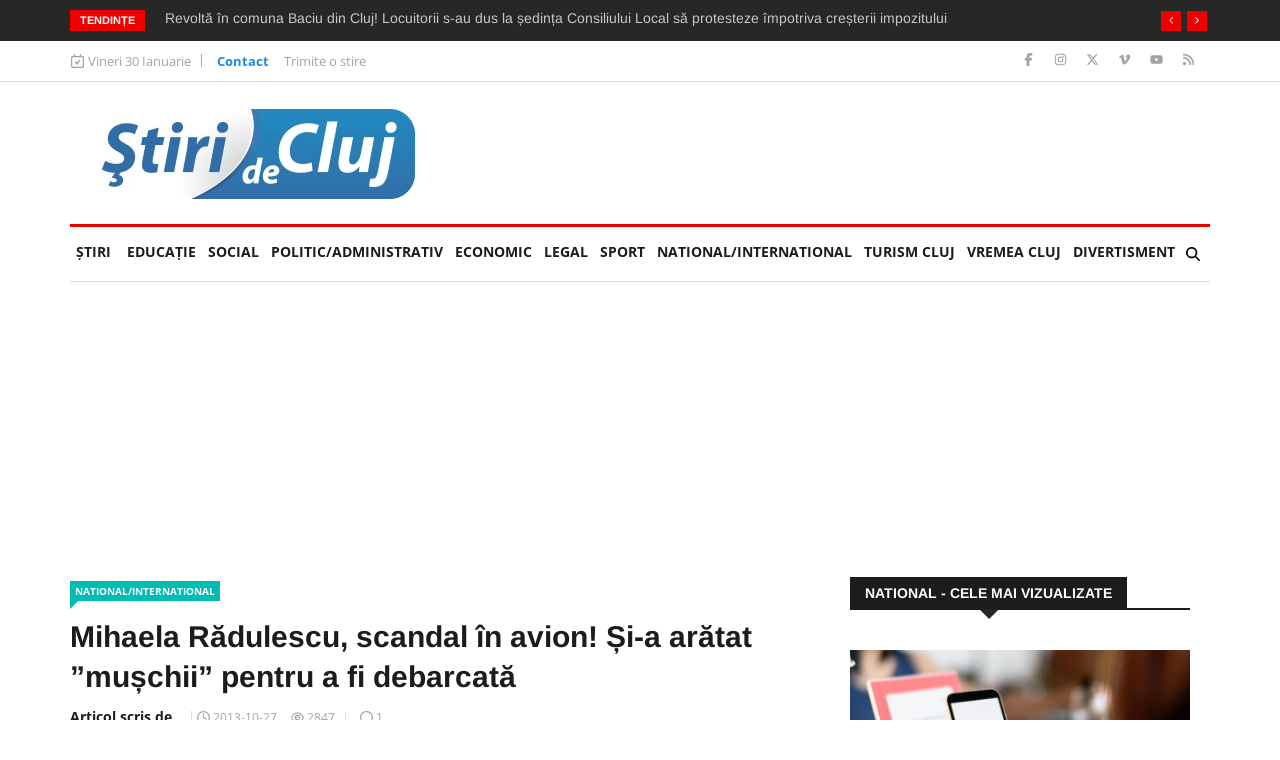

--- FILE ---
content_type: text/html; charset=UTF-8
request_url: https://www.stiridecluj.ro/national-international/mihaela-radulescu-scandal-in-avion-si-a-aratat-muschii-pentru-a-fi-debarcata
body_size: 21396
content:
<!doctype html>
<html lang="ro">
<head>
    <meta charset="utf-8">
    <meta name="viewport" content="width=device-width, initial-scale=1, shrink-to-fit=no">
    <title>Mihaela Rădulescu, scandal în avion! Și-a arătat ”mușchii” pentru a fi debarcată - Ştiri de Cluj</title>

    <meta name="description" content="Mihaela Rădulescu, scandal în avion! Și-a arătat ”mușchii” pentru a fi debarcată">
	<meta name="keywords" content="avion,scandal,bucuresti,viena,aeroport,roma,lufthansa,mihaela radulescu,noa,destin">
	<meta name="copyright" content="Copyright 2026 Ştiri de Cluj">
    
    <meta property="og:title" content="Mihaela Rădulescu, scandal în avion! Și-a arătat ”mușchii” pentru a fi debarcată">
    <meta property="og:type" content="article">
    <meta property="og:url" content="https://www.stiridecluj.ro/39331">
    <meta property="og:site_name" content="Ştiri de Cluj">
    <meta property="og:description" content="Mihaela Rădulescu, scandal în avion! Și-a arătat ”mușchii” pentru a fi debarcată">
        <meta property="og:image" content="https://www.stiridecluj.ro/files/images/76/ea7dd1e536728b0f889f1c5449defad1.jpg">
    <meta property="og:image:width" content="1600">
    <meta property="og:image:height" content="1200">
    <meta property="og:image:alt" content="Mihaela Rădulescu, scandal în avion! Și-a arătat ”mușchii” pentru a fi debarcată">
    <link rel="image_src" href="https://www.stiridecluj.ro/files/images/76/ea7dd1e536728b0f889f1c5449defad1.jpg">
    <link rel="image_width" href="1600">
    <link rel="image_height" href="1200">
            
    <link rel="canonical" href="https://www.stiridecluj.ro/national-international/mihaela-radulescu-scandal-in-avion-si-a-aratat-muschii-pentru-a-fi-debarcata">
    
    <meta property="fb:app_id" content="107421779303833">
    <meta property="fb:admins" content="1361390653,100000764872107,100000657061714,100000789280055,687077019">
    
    <meta name="facebook-domain-verification" content="tx2ixw5x567qe9hat4o3cogpclri1c">
    
    <link rel="icon" href="https://www.stiridecluj.ro/assets/images/favicon.ico" type="image/x-icon">
    <link rel="shortcut icon" href="https://www.stiridecluj.ro/assets/images/favicon.ico" type="image/x-icon">
    
    <link rel="preconnect" href="https://maxcdn.bootstrapcdn.com">
    <link rel="stylesheet" href="https://maxcdn.bootstrapcdn.com/font-awesome/4.4.0/css/font-awesome.min.css">
    <link rel="stylesheet" href="https://maxcdn.bootstrapcdn.com/bootstrap/4.0.0/css/bootstrap.min.css" integrity="sha384-Gn5384xqQ1aoWXA+058RXPxPg6fy4IWvTNh0E263XmFcJlSAwiGgFAW/dAiS6JXm" crossorigin="anonymous">
    
	<link rel="stylesheet" href="https://www.stiridecluj.ro/assets/frontend/animateca02.css">
	<link rel="stylesheet" href="https://www.stiridecluj.ro/assets/frontend/owl.carousel.minca02.css">
	<link rel="stylesheet" href="https://www.stiridecluj.ro/assets/frontend/owl.theme.default.minca02.css">
	<link rel="stylesheet" href="https://www.stiridecluj.ro/assets/lib/plyr.css">
	<link rel="stylesheet" href="https://www.stiridecluj.ro/assets/lib/magnific-popup/magnific-popup.css">

    
    
    
    

    <link rel="stylesheet" href="/cache/frontend/styles.css?v=57">
    
        
    <link rel="alternate" type="application/rss+xml" href="https://www.stiridecluj.ro/rss.xml">
      
    <meta name="cXenseParse:pageclass" content="article">
    <meta name="cXenseParse:url" content="https://www.stiridecluj.ro/national-international/mihaela-radulescu-scandal-in-avion-si-a-aratat-muschii-pentru-a-fi-debarcata">



<!-- Google tag (gtag.js) -->
<script async src="https://www.googletagmanager.com/gtag/js?id=G-EMXNSYXVCS"></script>
<script>
  window.dataLayer = window.dataLayer || [];
  function gtag(){ dataLayer.push(arguments); }
  gtag('js', new Date());

  gtag('config', 'G-EMXNSYXVCS');
</script>

                                                                                                                                                                                                                                                                                                        
<script>var trafic_token = "VoJDFNVLgarHhUeGat9JGlZxucDM2Ab+qJxV5M3754E=";setTimeout(function() { let traficro = document.createElement('script'); traficro.setAttribute('src', 'https://ts.trafic.ro/js/traficlogger.js?_v=1769753524'); document.head.appendChild(traficro); }, 0)</script></head>
<body>

<div id="alerts"></div>

<svg xmlns="http://www.w3.org/2000/svg" style="display:none">
  <symbol id="icon-eye" viewBox="0 0 576 512">
    <path d="M288 80C222.8 80 169.2 109.6 128.1 147.7 89.6 183.5 63 226 49.4 256 63 286 89.6 328.5 128.1 364.3 169.2 402.4 222.8 432 288 432s118.8-29.6 159.9-67.7C486.4 328.5 513 286 526.6 256 513 226 486.4 183.5 447.9 147.7 406.8 109.6 353.2 80 288 80zM95.4 112.6C142.5 68.8 207.2 32 288 32s145.5 36.8 192.6 80.6c46.8 43.5 78.1 95.4 93 131.1 3.3 7.9 3.3 16.7 0 24.6-14.9 35.7-46.2 87.7-93 131.1-47.1 43.7-111.8 80.6-192.6 80.6S142.5 443.2 95.4 399.4c-46.8-43.5-78.1-95.4-93-131.1-3.3-7.9-3.3-16.7 0-24.6 14.9-35.7 46.2-87.7 93-131.1zM288 336c44.2 0 80-35.8 80-80 0-29.6-16.1-55.5-40-69.3-1.4 59.7-49.6 107.9-109.3 109.3 13.8 23.9 39.7 40 69.3 40zm-79.6-88.4c2.5 .3 5 .4 7.6 .4 35.3 0 64-28.7 64-64 0-2.6-.2-5.1-.4-7.6-37.4 3.9-67.2 33.7-71.1 71.1zm45.6-115c10.8-3 22.2-4.5 33.9-4.5 8.8 0 17.5 .9 25.8 2.6 .3 .1 .5 .1 .8 .2 57.9 12.2 101.4 63.7 101.4 125.2 0 70.7-57.3 128-128 128-61.6 0-113-43.5-125.2-101.4-1.8-8.6-2.8-17.5-2.8-26.6 0-11 1.4-21.8 4-32 .2-.7 .3-1.3 .5-1.9 11.9-43.4 46.1-77.6 89.5-89.5z"/>
  </symbol>
</svg>


<div class="body-inner">
<div class="no-ads">
        <div class="trending-bar d-none d-md-block">
      <div class="container">
         <div class="row">
            <div class="col-md-12">
                   <h3 class="trending-title">Tendințe</h3>
   <div id="trending-slide" class="owl-carousel owl-theme trending-slide">
           <div class="item">
         <div class="post-content">
            <h2 class="post-title title-small">
               <a href="https://www.stiridecluj.ro/sanatate/la-cluj-se-poate-experienta-unei-mame-care-a-fugit-la-spitalul-de-boli-infectioase-din-cluj-cu-fetita-care-avea-febra-mare-daca-l-am-putea-multiplica">La Cluj, se poate! Experiența unei mame care a fugit la Spitalul de Boli Infecțioase din Cluj, cu fetița care avea febră mare: „Dacă l-am putea multiplica”</a>
            </h2>
         </div>
      </div>
            <div class="item">
         <div class="post-content">
            <h2 class="post-title title-small">
               <a href="https://www.stiridecluj.ro/social/revolta-in-comuna-baciu-din-cluj-locuitorii-s-au-dus-la-sedinta-consiliului-local-sa-protesteze-impotriva-cresterii-impozitului">Revoltă în comuna Baciu din Cluj! Locuitorii s-au dus la ședința Consiliului Local să protesteze împotriva creșterii impozitului</a>
            </h2>
         </div>
      </div>
            <div class="item">
         <div class="post-content">
            <h2 class="post-title title-small">
               <a href="https://www.stiridecluj.ro/social/un-bunic-de-70-de-ani-din-cluj-napoca-este-de-negasit-a-plecat-de-la-spital-si-nu-s-a-intors">Un bunic de 70 de ani din Cluj-Napoca este de negăsit. A plecat de la spital și nu s-a întors. L-ați văzut?</a>
            </h2>
         </div>
      </div>
            <div class="item">
         <div class="post-content">
            <h2 class="post-title title-small">
               <a href="https://www.stiridecluj.ro/social/porci-morti-gasiti-langa-bontida-cluj-cu-proprietar-necunoscut-aveau-pesta-porcina-autoritatile-au-declarat-focar-de-pesta-si-au-impus-restrictii">Porci morți găsiți lângă Bonțida, Cluj, cu proprietar necunoscut. Aveau pestă porcină! Autoritățile au declarat focar de pestă și au impus restricții</a>
            </h2>
         </div>
      </div>
            <div class="item">
         <div class="post-content">
            <h2 class="post-title title-small">
               <a href="https://www.stiridecluj.ro/social/exclusiv-clujul-este-sub-asediul-ursilor-populatia-a-ajuns-la-aproape-400-de-exemplare-iar-zeci-de-localitati-sunt-afectate">EXCLUSIV. Clujul este sub asediul urșilor! Populația a ajuns la aproape 400 de exemplare, iar zeci de localități sunt afectate</a>
            </h2>
         </div>
      </div>
            <div class="item">
         <div class="post-content">
            <h2 class="post-title title-small">
               <a href="https://www.stiridecluj.ro/social/bmw-parcat-in-mijlocul-strazii-in-cluj-napoca-e-acolo-din-8-ianuarie-se-crede-de-neatins-asa-ca-rog-politia-locala-sa-l-atinga">BMW parcat în mijlocul străzii în Cluj-Napoca. „E acolo din 8 ianuarie! Se crede de neatins, așa că rog Poliția Locală să-l atingă”</a>
            </h2>
         </div>
      </div>
            <div class="item">
         <div class="post-content">
            <h2 class="post-title title-small">
               <a href="https://www.stiridecluj.ro/politic/deputatul-clujean-remus-lapusan-si-primarul-din-jucu-anunta-intrarea-in-linie-dreapta-a-pasajului-strategic-dintre-dn1c-si-tetarom-iii-foto-video">Deputatul clujean Remus Lăpușan și primarul din Jucu anunță intrarea „în linie dreaptă” a pasajului strategic dintre DN1C și TETAROM III FOTO/VIDEO </a>
            </h2>
         </div>
      </div>
            <div class="item">
         <div class="post-content">
            <h2 class="post-title title-small">
               <a href="https://www.stiridecluj.ro/economic/video-femeie-de-afaceri-cu-un-business-de-20-de-ani-in-cluj-napoca-inchide-tot-si-pleaca-in-sua-adriana-nu-ma-mai-reprezinta-vin-vremuri-grele">VIDEO. Femeie de afaceri cu un business de 20 de ani în Cluj-Napoca închide tot și pleacă în SUA! Adriana: „Nu mă mai reprezintă”/ Vin vremuri grele!</a>
            </h2>
         </div>
      </div>
            <div class="item">
         <div class="post-content">
            <h2 class="post-title title-small">
               <a href="https://www.stiridecluj.ro/totul-legal/video-patru-hoti-fara-niciun-dumnezeu-au-pradat-un-bunic-de-89-ani-au-furat-40-000-lei-si-bijuterii-mintindu-l-ca-un-porumbel-e-blocat-in-pod">VIDEO. Patru hoți fără niciun Dumnezeu! Au „prădat” un bunic de 89 ani: Au furat 40.000 lei și bijuterii, mințindu-l că un porumbel e blocat în pod</a>
            </h2>
         </div>
      </div>
            <div class="item">
         <div class="post-content">
            <h2 class="post-title title-small">
               <a href="https://www.stiridecluj.ro/divertisment/cele-patru-zodii-pentru-care-universul-s-a-aliniat-perfect-au-norocul-garantat-timp-de-3-luni-bani-averi-si-succes-totul-li-se-ofera-sunt-de-neoprit">Cele patru zodii pentru care Universul s-a aliniat perfect: Au norocul garantat timp de 3 luni. Bani, averi și succes, totul li se oferă. Sunt de neoprit!</a>
            </h2>
         </div>
      </div>
         </div>
            </div>
         </div>
      </div>
    </div>
    <div class="top-bar">
       <div class="container">
          <div class="row">
                     <div class="col-md-8 col-12 news-left-top-header">
       <div class="ts-date">
          <svg xmlns="http://www.w3.org/2000/svg" viewBox="0 0 448 512"><!--!Font Awesome Free v7.0.0 by @fontawesome - https://fontawesome.com License - https://fontawesome.com/license/free Copyright 2025 Fonticons, Inc.--><path d="M120 0c13.3 0 24 10.7 24 24l0 40 160 0 0-40c0-13.3 10.7-24 24-24s24 10.7 24 24l0 40 32 0c35.3 0 64 28.7 64 64l0 288c0 35.3-28.7 64-64 64L64 480c-35.3 0-64-28.7-64-64L0 128C0 92.7 28.7 64 64 64l32 0 0-40c0-13.3 10.7-24 24-24zm0 112l-56 0c-8.8 0-16 7.2-16 16l0 288c0 8.8 7.2 16 16 16l320 0c8.8 0 16-7.2 16-16l0-288c0-8.8-7.2-16-16-16l-264 0zM308.4 228.7l-80 128c-4.2 6.7-11.4 10.9-19.3 11.3s-15.5-3.2-20.2-9.6l-48-64c-8-10.6-5.8-25.6 4.8-33.6s25.6-5.8 33.6 4.8l27 36 61.4-98.3c7-11.2 21.8-14.7 33.1-7.6s14.7 21.8 7.6 33.1z"/></svg>
          Vineri 30 Ianuarie       </div>
       <ul class="unstyled top-nav">
                    <li>
             <a href="https://www.stiridecluj.ro/contact" class="is-active">Contact</a>
          </li>
                    <li>
             <a href="https://www.stiridecluj.ro/trimite-o-stire" class="is-active">Trimite o stire</a>
          </li>
                 </ul>
     </div>
     <div class="col-md-4 col-12 top-social">
       <ul class="unstyled">
          <li>
             <a title="Facebook" href="https://ro-ro.facebook.com/stiridecluj.ro/">
                <span class="social-icon facebook"><svg xmlns="http://www.w3.org/2000/svg" viewBox="0 0 320 512"><!--!Font Awesome Free v7.0.0 by @fontawesome - https://fontawesome.com License - https://fontawesome.com/license/free Copyright 2025 Fonticons, Inc.--><path d="M80 299.3l0 212.7 116 0 0-212.7 86.5 0 18-97.8-104.5 0 0-34.6c0-51.7 20.3-71.5 72.7-71.5 16.3 0 29.4 .4 37 1.2l0-88.7C291.4 4 256.4 0 236.2 0 129.3 0 80 50.5 80 159.4l0 42.1-66 0 0 97.8 66 0z"/></svg></span>
             </a>
             <a title="Instagram" href="https://www.instagram.com/stiridecluj/">
                <span class="social-icon instagram"><svg xmlns="http://www.w3.org/2000/svg" viewBox="0 0 448 512"><!--!Font Awesome Free v7.0.0 by @fontawesome - https://fontawesome.com License - https://fontawesome.com/license/free Copyright 2025 Fonticons, Inc.--><path d="M224.3 141a115 115 0 1 0 -.6 230 115 115 0 1 0 .6-230zm-.6 40.4a74.6 74.6 0 1 1 .6 149.2 74.6 74.6 0 1 1 -.6-149.2zm93.4-45.1a26.8 26.8 0 1 1 53.6 0 26.8 26.8 0 1 1 -53.6 0zm129.7 27.2c-1.7-35.9-9.9-67.7-36.2-93.9-26.2-26.2-58-34.4-93.9-36.2-37-2.1-147.9-2.1-184.9 0-35.8 1.7-67.6 9.9-93.9 36.1s-34.4 58-36.2 93.9c-2.1 37-2.1 147.9 0 184.9 1.7 35.9 9.9 67.7 36.2 93.9s58 34.4 93.9 36.2c37 2.1 147.9 2.1 184.9 0 35.9-1.7 67.7-9.9 93.9-36.2 26.2-26.2 34.4-58 36.2-93.9 2.1-37 2.1-147.8 0-184.8zM399 388c-7.8 19.6-22.9 34.7-42.6 42.6-29.5 11.7-99.5 9-132.1 9s-102.7 2.6-132.1-9c-19.6-7.8-34.7-22.9-42.6-42.6-11.7-29.5-9-99.5-9-132.1s-2.6-102.7 9-132.1c7.8-19.6 22.9-34.7 42.6-42.6 29.5-11.7 99.5-9 132.1-9s102.7-2.6 132.1 9c19.6 7.8 34.7 22.9 42.6 42.6 11.7 29.5 9 99.5 9 132.1s2.7 102.7-9 132.1z"/></svg></span>
             </a>
             <a title="X" href="https://x.com/stiridecluj">
                <span class="social-icon x"><svg xmlns="http://www.w3.org/2000/svg" viewBox="0 0 448 512"><!--!Font Awesome Free v7.0.0 by @fontawesome - https://fontawesome.com License - https://fontawesome.com/license/free Copyright 2025 Fonticons, Inc.--><path d="M357.2 48L427.8 48 273.6 224.2 455 464 313 464 201.7 318.6 74.5 464 3.8 464 168.7 275.5-5.2 48 140.4 48 240.9 180.9 357.2 48zM332.4 421.8l39.1 0-252.4-333.8-42 0 255.3 333.8z"/></svg></span>
             </a>
             <a title="Vimeo" href="https://vimeo.com/user9890681">
                <span class="social-icon vimeo"><svg xmlns="http://www.w3.org/2000/svg" viewBox="0 0 448 512"><!--!Font Awesome Free v7.0.0 by @fontawesome - https://fontawesome.com License - https://fontawesome.com/license/free Copyright 2025 Fonticons, Inc.--><path d="M447.8 153.6c-2 43.6-32.4 103.3-91.4 179.1-60.9 79.2-112.4 118.8-154.6 118.8-26.1 0-48.2-24.1-66.3-72.3-35.2-129.2-50.2-204.9-79.3-204.9-3.4 0-15.1 7.1-35.2 21.1L0 168.2c51.6-45.3 100.9-95.7 131.8-98.5 34.9-3.4 56.3 20.5 64.4 71.5 28.7 181.5 41.4 208.9 93.6 126.7 18.7-29.6 28.8-52.1 30.2-67.6 4.8-45.9-35.8-42.8-63.3-31 22-72.1 64.1-107.1 126.2-105.1 45.8 1.2 67.5 31.1 64.9 89.4z"/></svg></span>
             </a>
             <a title="Youtube" href="https://www.youtube.com/@stiridecluj">
                <span class="social-icon youtube"><svg xmlns="http://www.w3.org/2000/svg" viewBox="0 0 576 512"><!--!Font Awesome Free v7.0.0 by @fontawesome - https://fontawesome.com License - https://fontawesome.com/license/free Copyright 2025 Fonticons, Inc.--><path d="M549.7 124.1C543.5 100.4 524.9 81.8 501.4 75.5 458.9 64 288.1 64 288.1 64S117.3 64 74.7 75.5C51.2 81.8 32.7 100.4 26.4 124.1 15 167 15 256.4 15 256.4s0 89.4 11.4 132.3c6.3 23.6 24.8 41.5 48.3 47.8 42.6 11.5 213.4 11.5 213.4 11.5s170.8 0 213.4-11.5c23.5-6.3 42-24.2 48.3-47.8 11.4-42.9 11.4-132.3 11.4-132.3s0-89.4-11.4-132.3zM232.2 337.6l0-162.4 142.7 81.2-142.7 81.2z"/></svg></span>
             </a>
             <a title="RSS" href="https://www.stiridecluj.ro/rss.xml">
                <span class="social-icon rss"><svg xmlns="http://www.w3.org/2000/svg" viewBox="0 0 448 512"><!--!Font Awesome Free v7.0.0 by @fontawesome - https://fontawesome.com License - https://fontawesome.com/license/free Copyright 2025 Fonticons, Inc.--><path d="M0 64c0-17.7 14.3-32 32-32 229.8 0 416 186.2 416 416 0 17.7-14.3 32-32 32s-32-14.3-32-32C384 253.6 226.4 96 32 96 14.3 96 0 81.7 0 64zM0 416a64 64 0 1 1 128 0 64 64 0 1 1 -128 0zM32 160c159.1 0 288 128.9 288 288 0 17.7-14.3 32-32 32s-32-14.3-32-32c0-123.7-100.3-224-224-224-17.7 0-32-14.3-32-32s14.3-32 32-32z"/></svg></span>
             </a>
          </li>
       </ul>
     </div>
          </div>
       </div>
    </div>
        <header id="header" class="header">
       <div class="container">
          <div class="row align-items-center">
             <div class="col-12 col-md-4">
               <a href="https://www.stiridecluj.ro/" class="logo d-block mx-auto text-center" rel="home">
                    <img src="https://www.stiridecluj.ro/assets/images/logo.webp" alt="Ştiri de Cluj" title="Ştiri de Cluj" class="img-fluid" width="332" height="90" loading="eager" fetchpriority="high" decoding="async">
                    
               </a>
             </div>
                                                        <div class="col-12 col-md-8">
                <div class="flex-right flex-column">
                                                <div class="s-ba bstats leaderboard d-none d-lg-block" data-banner_id="506" id="sba_506">
                                                                </div>
                                        </div>
             </div>
          </div>
       </div>
    </header>
    <div class="main-nav clearfix">
        <div class="container">
            <nav class="main-nav navbar navbar-expand-lg pb-1">
                <button class="navbar-toggler" type="button" data-toggle="collapse" data-target="#mainMenu" aria-controls="mainMenu" aria-expanded="false" aria-label="Toggle navigation">
                    <span class="navbar-toggler-icon"></span>
                </button>
                <div class="collapse navbar-collapse" id="mainMenu">
                    <ul class="navbar-nav mr-auto">
                        <li class="nav-item"><a class="nav-link" href="https://www.stiridecluj.ro/">Ştiri</a></li>
                                                <li class="nav-item">
                            <a class="nav-link" href="https://www.stiridecluj.ro/educatie">EDUCAȚIE <span class="sr-only">(current)</span></a>
                                                                            <li class="nav-item">
                            <a class="nav-link" href="https://www.stiridecluj.ro/social">Social</a>
                                                                            <li class="nav-item">
                            <a class="nav-link" href="https://www.stiridecluj.ro/politic">Politic/Administrativ</a>
                                                                            <li class="nav-item">
                            <a class="nav-link" href="https://www.stiridecluj.ro/economic">Economic</a>
                                                                            <li class="nav-item">
                            <a class="nav-link" href="https://www.stiridecluj.ro/totul-legal">LEGAL</a>
                                                                            <li class="nav-item">
                            <a class="nav-link" href="https://www.stiridecluj.ro/sport">Sport</a>
                                                                            <li class="nav-item">
                            <a class="nav-link" href="https://www.stiridecluj.ro/national">National/International</a>
                                                                            <li class="nav-item">
                            <a class="nav-link" href="https://www.stiridecluj.ro/travel">Turism Cluj</a>
                                                                            <li class="nav-item">
                            <a class="nav-link" href="https://www.stiridecluj.ro/vremea-1">VREMEA CLUJ</a>
                                                                            <li class="nav-item">
                            <a class="nav-link" href="https://www.stiridecluj.ro/divertisment">Divertisment</a>
                                                                        </ul>
                    <div class="nav-search">
                        <span id="search"><svg xmlns="http://www.w3.org/2000/svg" viewBox="0 0 512 512"><!--!Font Awesome Free v7.0.0 by @fontawesome - https://fontawesome.com License - https://fontawesome.com/license/free Copyright 2025 Fonticons, Inc.--><path d="M416 208c0 45.9-14.9 88.3-40 122.7L502.6 457.4c12.5 12.5 12.5 32.8 0 45.3s-32.8 12.5-45.3 0L330.7 376C296.3 401.1 253.9 416 208 416 93.1 416 0 322.9 0 208S93.1 0 208 0 416 93.1 416 208zM208 352a144 144 0 1 0 0-288 144 144 0 1 0 0 288z"/></svg></span>
                    </div>
                     <div class="search-block">
                        <div class="search-block-form block block-search container-inline" role="search">
                           <form action="https://www.stiridecluj.ro/cautare" method="get" id="search_form" accept-charset="UTF-8">
                              <div class="js-form-item form-item js-form-type-search form-type-search js-form-item-keys form-item-keys form-no-label">
                                 <input title="Tasteaza ceea ce doresti si apasa Enter" placeholder="Introdu ceea ce doresti si Enter" type="search" id="edit_keys" name="keys" value="" size="15" maxlength="128" class="form-search form-control">
                              </div>
                           </form>
                        </div>
                        <span class="search-close">&times;</span>
                     </div>
                </div>
            </nav>
            
                                                                <div class="s-ba bstats my-2 s-ba-sub-menu d-none d-lg-block" data-banner_id="786" id="sba_786">
                                                                </div>
                                            </div>
    </div>
</div>
<div class="container">
    <div class="row">
		 <div class="col-lg-8 col-md-8 col-sm-12 col-12">   
            <div id="block-news-content">
               <div class="single-post">
                   <div class="post-title-area">
                        <div class="color-aqua">
                           <a href="https://www.stiridecluj.ro/national" hreflang="ro" class="post-cat">National/International</a>
                        </div>
                        <h2 class="post-title">
                           Mihaela Rădulescu, scandal în avion! Și-a arătat ”mușchii” pentru a fi debarcată                        </h2>
                        <div class="post-meta">
                            <span class="post-author">Articol scris de </span>                           <span class="post-date">
                              <svg xmlns="http://www.w3.org/2000/svg" viewBox="0 0 512 512"><!--!Font Awesome Free v7.0.0 by @fontawesome - https://fontawesome.com License - https://fontawesome.com/license/free Copyright 2025 Fonticons, Inc.--><path d="M464 256a208 208 0 1 1 -416 0 208 208 0 1 1 416 0zM0 256a256 256 0 1 0 512 0 256 256 0 1 0 -512 0zM232 120l0 136c0 8 4 15.5 10.7 20l96 64c11 7.4 25.9 4.4 33.3-6.7s4.4-25.9-6.7-33.3L280 243.2 280 120c0-13.3-10.7-24-24-24s-24 10.7-24 24z"/></svg>
                              <time class="pub" datetime="2013-10-27T18:45:00Z" title="2013-10-27 20:45:00">2013-10-27</time>
                                                         </span>
                                                       <span class="post-hits"><svg class="icon-eye"><use xlink:href="#icon-eye"></use></svg> <span id="article_views">2847</span></span>
                                                      <span class="post-comment">
                              <svg xmlns="http://www.w3.org/2000/svg" viewBox="0 0 512 512"><!--!Font Awesome Free v7.0.0 by @fontawesome - https://fontawesome.com License - https://fontawesome.com/license/free Copyright 2025 Fonticons, Inc.--><path d="M51.9 384.9C19.3 344.6 0 294.4 0 240 0 107.5 114.6 0 256 0S512 107.5 512 240 397.4 480 256 480c-36.5 0-71.2-7.2-102.6-20L37 509.9c-3.7 1.6-7.5 2.1-11.5 2.1-14.1 0-25.5-11.4-25.5-25.5 0-4.3 1.1-8.5 3.1-12.2l48.8-89.4zm37.3-30.2c12.2 15.1 14.1 36.1 4.8 53.2l-18 33.1 58.5-25.1c11.8-5.1 25.2-5.2 37.1-.3 25.7 10.5 54.2 16.4 84.3 16.4 117.8 0 208-88.8 208-192S373.8 48 256 48 48 136.8 48 240c0 42.8 15.1 82.4 41.2 114.7z"/></svg>
                              <span id="top_comments">1</span>
                           </span>
                        </div>
				       </div>
                   <script type="application/ld+json">{"@context":"https://schema.org","@type":"NewsArticle","mainEntityOfPage":{"@type":"WebPage","@id":"https://www.stiridecluj.ro/national-international/mihaela-radulescu-scandal-in-avion-si-a-aratat-muschii-pentru-a-fi-debarcata"},"headline":"Mihaela Rădulescu, scandal în avion! Și-a arătat ”mușchii” pentru a fi debarcată","image":[{"@type":"ImageObject","url":"https://www.stiridecluj.ro/files/thumbs/76/ea7dd1e536728b0f889f1c5449defad1.webp","width":1600,"height":1200}],"datePublished":"2013-10-27T20:45:00Z","dateModified":"2013-10-27T20:45:00Z","author":[],"editor":{"@type":"Person","name":"Redacția Știri de Cluj"},"publisher":{"@type":"Organization","name":"Știri de Cluj","url":"https://www.stiridecluj.ro/","logo":{"@type":"ImageObject","url":"https://www.stiridecluj.ro/assets/images/logo.webp","width":332,"height":90}},"articleSection":"National/International","description":"Mihaela Rădulescu a făcut scandal în avion pentru că zborul avea întârzieri foarte mari și pierdea o legătură spre România.","url":"https://www.stiridecluj.ro/national-international/mihaela-radulescu-scandal-in-avion-si-a-aratat-muschii-pentru-a-fi-debarcata","inLanguage":"ro"}</script>                   <div class="post-content-area">
                                                 <div class="post-media post-featured-image">
                            <div id="article_images" class="owl-carousel owl-theme featured-slider article">
                                                              <div class="item d-flex align-items-center">
                                <div class="bg-blur" style="background-image:url(https://www.stiridecluj.ro/files/thumbs/76/ea7dd1e536728b0f889f1c5449defad1.webp)"></div>
                                    <a href="https://www.stiridecluj.ro/files/images/76/ea7dd1e536728b0f889f1c5449defad1.webp" class="mx-auto" target="_blank">
                                       <img src="https://www.stiridecluj.ro/files/thumbs/76/ea7dd1e536728b0f889f1c5449defad1.webp" class="img-fluid" alt="ea7dd1e536728b0f889f1c5449defad1.jpg" width="750" height="563">
                                    </a>
                               </div>
                                                           </div>
                         </div>
                                                  <div class="entry-content">
                                                        <div class="s-ba bstats " data-banner_id="503" id="sba_503">
                                                                </div>
                                                    <p style="text-align: justify;">&nbsp;</p><p style="text-align: justify;">Mihaela Rădulescu a făcut scandal &icirc;n avion pentru că zborul avea &icirc;nt&acirc;rzieri foarte mari și pierdea o legătură spre Rom&acirc;nia.&nbsp;</p><p>                            <div class="s-ba bstats d-block d-lg-none" data-banner_id="793" id="sba_793">
                                                                                                                    
                                                            
                                                        <loc/>
                                                                        </div>
                                <div class="s-ba bstats d-none d-lg-block" data-banner_id="921" id="sba_921">
                                                                                                                    
                                                        <loc/>
                                                                        </div>
                        </p><p style="text-align: justify;">&nbsp;</p><p style="text-align: justify;">Mihaela Rădulescu se &icirc;ndrepta spre Rom&acirc;nia, dar a avut probleme din cauza &icirc;nt&acirc;rzierilor.&nbsp;</p><p style="text-align: justify;">&nbsp;</p><p style="text-align: justify;">&rdquo;<strong>Am stat 50 de minute &icirc;n avion (Lufthansa), pentru că nu le ieşeau bagajele la numărătoare. Cu această &icirc;nt&acirc;rziere, nu mai aveam cum să prind legătura din Viena şi nici nu mai era alta cursa spre Bucureşti &icirc;n ziua aceea. I-am rugat să mă dea jos din avion, ca să găsesc altă variantă.</strong></p><p>                            <div class="s-ba bstats " data-banner_id="892" id="sba_892">
                                    <a href="https://claimbee.com/?utm_source=stiridecluj.ro&utm_medium=referral&utm_campaign=b_18" rel="nofollow" target="_blank">                        <img class="img-fluid" src="/files/banners/claim bee.webp" alt="claim bee.webp" width="330" height="250">
                    </a>                            </div>
                        </p><p style="text-align: justify;">&nbsp;</p><p style="text-align: justify;"><strong>&Icirc;nt&acirc;i mi-au spus că nu se poate. Cu puţină ascuţime &icirc;n glas, i-am făcut să &icirc;nţeleagă că-mi cunosc drepturile de pasager şi că o noapte &icirc;n Viena nu e &icirc;n planul meu de viaţă.</strong></p><p style="text-align: justify;">&nbsp;</p><p style="text-align: justify;"><strong>M-au dat jos, după ce au mai trecut 20 de minute ca să-mi caute valizele. Am găsit o variantă cu Alitalia, prin Roma, dar sistemul refuza să-mi printeze biletul. O enigmă care s-a rezolvat parţial, măcar c&acirc;t să plec spre Roma, unde mi s-a spus că-mi voi ridica celălalt boarding pass direct de la gate.</strong></p><p style="text-align: justify;">&nbsp;</p><p style="text-align: justify;"><strong>Am petrecut cinci ore &icirc;n aeroport aştept&acirc;nd să mă &icirc;mbarc şi, la Roma, ce să vezi, nu apăream &icirc;n sistem, deşi le tot arătam rezervarea electronică, pe telefon.</strong></p><p style="text-align: justify;">&nbsp;</p><p style="text-align: justify;"><strong>Au &icirc;mbarcat toţi pasagerii, iar eu &icirc;ncă nu eram de găsit &icirc;n sistem. Am ridicat din nou glasul, p&acirc;nă a venit responsabila, cu care am mai parlamentat 20 de minute, p&acirc;nă s-a lămurit situaţia absurdă.</strong></p><p style="text-align: justify;">&nbsp;</p><p style="text-align: justify;"><strong>M-au dus la avion singură, &icirc;ntr-un autobuz cu burduf. Culmea, din toată tevatura asta, mi-au ajuns şi bagajele. Am plecat de acasa la 11 dimineaţa şi am ajuns la 1 noaptea la destinaţie, culmea, nu peste vreun ocean.</strong></p><p style="text-align: justify;">&nbsp;</p><p style="text-align: justify;"><strong>E a patra călătorie cu Alitalia şi n-am avut nici măcar o experienţă plăcută, aşa că jur din nou că nu voi mai zbura cu ei. Mă &icirc;ntreb, iarăşi, ce făcea &icirc;n situaţia asta un pasager care nu vorbea limbi străine, care nu-şi cunoştea drepturile şi care n-avea o agentă la &icirc;ndem&acirc;nă, pe care s-o sune la ore din afara programului?..... Feeling.....romanian</strong>&rdquo;, a scris Mihaela Rădulescu pe contul ei de socializare.</p></p>                         </div>
                            
                         <div class="google-news">
                            <a href="https://news.google.com/search?q=stiri%20de%20cluj&hl=ro&gl=RO&ceid=RO%3Aro" rel="nofollow" target="_blank">Urmăriți Știri de Cluj pe Google News</a>
                         </div>

                                                  <div class="tags-area clearfix">
                            <div class="post-tags">
                               <span>Tags: </span>
                                                              <a href="https://www.stiridecluj.ro/tag/avion">avion</a>
                                                              <a href="https://www.stiridecluj.ro/tag/scandal">scandal</a>
                                                              <a href="https://www.stiridecluj.ro/tag/bucuresti">bucuresti</a>
                                                              <a href="https://www.stiridecluj.ro/tag/viena">viena</a>
                                                              <a href="https://www.stiridecluj.ro/tag/aeroport">aeroport</a>
                                                              <a href="https://www.stiridecluj.ro/tag/roma">roma</a>
                                                              <a href="https://www.stiridecluj.ro/tag/lufthansa">lufthansa</a>
                                                              <a href="https://www.stiridecluj.ro/tag/mihaela-radulescu">mihaela radulescu</a>
                                                              <a href="https://www.stiridecluj.ro/tag/noa">noa</a>
                                                              <a href="https://www.stiridecluj.ro/tag/destin">destin</a>
                                                           </div>
                         </div>
                         
                         <div class="share-items clearfix">
                            <ul class="post-social-icons unstyled">
                               <li class="facebook">
                                    <a onclick="window.open('https://www.facebook.com/sharer.php?u=https%3A%2F%2Fwww.stiridecluj.ro%2F39331','Facebook','width=600,height=300,left='+(screen.availWidth/2-300)+',top='+(screen.availHeight/2-150)+''); return false;" href="https://www.facebook.com/sharer.php?u=https%3A%2F%2Fwww.stiridecluj.ro%2F39331" target="_blank" rel="nofollow">
                                       <svg xmlns="http://www.w3.org/2000/svg" viewBox="0 0 320 512"><!--!Font Awesome Free v7.0.0 by @fontawesome - https://fontawesome.com License - https://fontawesome.com/license/free Copyright 2025 Fonticons, Inc.--><path d="M80 299.3l0 212.7 116 0 0-212.7 86.5 0 18-97.8-104.5 0 0-34.6c0-51.7 20.3-71.5 72.7-71.5 16.3 0 29.4 .4 37 1.2l0-88.7C291.4 4 256.4 0 236.2 0 129.3 0 80 50.5 80 159.4l0 42.1-66 0 0 97.8 66 0z"/></svg>
                                       <span class="ts-social-title">Facebook</span>
                                    </a>
                               </li>
                               <li class="x">
                                    <a onclick="window.open('https://x.com/share?url=https%3A%2F%2Fwww.stiridecluj.ro%2F39331&amp;text=Mihaela+R%C4%83dulescu%2C+scandal+%C3%AEn+avion%21+%C8%98i-a+ar%C4%83tat+%E2%80%9Dmu%C8%99chii%E2%80%9D+pentru+a+fi+debarcat%C4%83','Twitter share','width=600,height=300,left='+(screen.availWidth/2-300)+',top='+(screen.availHeight/2-150)+''); return false;" href="https://twitter.com/share?url=https%3A%2F%2Fwww.stiridecluj.ro%2F39331&amp;text=Mihaela+R%C4%83dulescu+a+f%C4%83cut+scandal+%C3%AEn+avion+pentru+c%C4%83+zborul+avea+%C3%AEnt%C3%A2rzieri+foarte+mari+%C8%99i+pierdea+o+leg%C4%83tur%C4%83+spre+Rom%C3%A2nia.+%0A" target="_blank" rel="nofollow">
                                       <svg xmlns="http://www.w3.org/2000/svg" viewBox="0 0 448 512"><!--!Font Awesome Free v7.0.0 by @fontawesome - https://fontawesome.com License - https://fontawesome.com/license/free Copyright 2025 Fonticons, Inc.--><path d="M357.2 48L427.8 48 273.6 224.2 455 464 313 464 201.7 318.6 74.5 464 3.8 464 168.7 275.5-5.2 48 140.4 48 240.9 180.9 357.2 48zM332.4 421.8l39.1 0-252.4-333.8-42 0 255.3 333.8z"/></svg> 
                                       <span class="ts-social-title">X</span>
                                    </a>
                               </li>
                               <li class="whatsapp">
                                    <a onclick="window.open('https://wa.me/?text=Mihaela+R%C4%83dulescu%2C+scandal+%C3%AEn+avion%21+%C8%98i-a+ar%C4%83tat+%E2%80%9Dmu%C8%99chii%E2%80%9D+pentru+a+fi+debarcat%C4%83%0Ahttps%3A%2F%2Fwww.stiridecluj.ro%2Fnational-international/mihaela-radulescu-scandal-in-avion-si-a-aratat-muschii-pentru-a-fi-debarcata','Whatsapp','width=600,height=330,left='+(screen.availWidth/2-330)+',top='+(screen.availHeight/2-330)+''); return false;" href="https://wa.me/?text=Mihaela+R%C4%83dulescu%2C+scandal+%C3%AEn+avion%21+%C8%98i-a+ar%C4%83tat+%E2%80%9Dmu%C8%99chii%E2%80%9D+pentru+a+fi+debarcat%C4%83%0Ahttps%3A%2F%2Fwww.stiridecluj.ro%2Fnational-international/mihaela-radulescu-scandal-in-avion-si-a-aratat-muschii-pentru-a-fi-debarcata" target="_blank" rel="nofollow">
                                       <svg xmlns="http://www.w3.org/2000/svg" viewBox="0 0 448 512"><!--!Font Awesome Free v7.0.0 by @fontawesome - https://fontawesome.com License - https://fontawesome.com/license/free Copyright 2025 Fonticons, Inc.--><path d="M380.9 97.1c-41.9-42-97.7-65.1-157-65.1-122.4 0-222 99.6-222 222 0 39.1 10.2 77.3 29.6 111L0 480 117.7 449.1c32.4 17.7 68.9 27 106.1 27l.1 0c122.3 0 224.1-99.6 224.1-222 0-59.3-25.2-115-67.1-157zm-157 341.6c-33.2 0-65.7-8.9-94-25.7l-6.7-4-69.8 18.3 18.6-68.1-4.4-7c-18.5-29.4-28.2-63.3-28.2-98.2 0-101.7 82.8-184.5 184.6-184.5 49.3 0 95.6 19.2 130.4 54.1s56.2 81.2 56.1 130.5c0 101.8-84.9 184.6-186.6 184.6zM325.1 300.5c-5.5-2.8-32.8-16.2-37.9-18-5.1-1.9-8.8-2.8-12.5 2.8s-14.3 18-17.6 21.8c-3.2 3.7-6.5 4.2-12 1.4-32.6-16.3-54-29.1-75.5-66-5.7-9.8 5.7-9.1 16.3-30.3 1.8-3.7 .9-6.9-.5-9.7s-12.5-30.1-17.1-41.2c-4.5-10.8-9.1-9.3-12.5-9.5-3.2-.2-6.9-.2-10.6-.2s-9.7 1.4-14.8 6.9c-5.1 5.6-19.4 19-19.4 46.3s19.9 53.7 22.6 57.4c2.8 3.7 39.1 59.7 94.8 83.8 35.2 15.2 49 16.5 66.6 13.9 10.7-1.6 32.8-13.4 37.4-26.4s4.6-24.1 3.2-26.4c-1.3-2.5-5-3.9-10.5-6.6z"/></svg>
                                       <span class="ts-social-title">Whatsapp</span>
                                    </a>
                               </li>
                               <li class="pinterest">
                                    <a onclick="window.open('https://pinterest.com/pin/create/button/?url=https%3A%2F%2Fwww.stiridecluj.ro%2F39331&media=https%3A%2F%2Fwww.stiridecluj.ro%2Ffiles/images/76/ea7dd1e536728b0f889f1c5449defad1.webp&description=Mihaela+R%C4%83dulescu%2C+scandal+%C3%AEn+avion%21+%C8%98i-a+ar%C4%83tat+%E2%80%9Dmu%C8%99chii%E2%80%9D+pentru+a+fi+debarcat%C4%83','Google plus','width=585,height=666,left='+(screen.availWidth/2-292)+',top='+(screen.availHeight/2-333)+''); return false;" href="https://pinterest.com/pin/create/button/?url=https%3A%2F%2Fwww.stiridecluj.ro%2F39331&media=https%3A%2F%2Fwww.stiridecluj.ro%2Ffiles/images/76/ea7dd1e536728b0f889f1c5449defad1.webp&description=Mihaela+R%C4%83dulescu%2C+scandal+%C3%AEn+avion%21+%C8%98i-a+ar%C4%83tat+%E2%80%9Dmu%C8%99chii%E2%80%9D+pentru+a+fi+debarcat%C4%83" target="_blank" rel="nofollow">
                                       <svg xmlns="http://www.w3.org/2000/svg" viewBox="0 0 384 512"><!--!Font Awesome Free v7.0.0 by @fontawesome - https://fontawesome.com License - https://fontawesome.com/license/free Copyright 2025 Fonticons, Inc.--><path d="M204 6.5c-102.6 0-204 68.4-204 179.1 0 70.4 39.6 110.4 63.6 110.4 9.9 0 15.6-27.6 15.6-35.4 0-9.3-23.7-29.1-23.7-67.8 0-80.4 61.2-137.4 140.4-137.4 68.1 0 118.5 38.7 118.5 109.8 0 53.1-21.3 152.7-90.3 152.7-24.9 0-46.2-18-46.2-43.8 0-37.8 26.4-74.4 26.4-113.4 0-66.2-93.9-54.2-93.9 25.8 0 16.8 2.1 35.4 9.6 50.7-13.8 59.4-42 147.9-42 209.1 0 18.9 2.7 37.5 4.5 56.4 3.4 3.8 1.7 3.4 6.9 1.5 50.4-69 48.6-82.5 71.4-172.8 12.3 23.4 44.1 36 69.3 36 106.2 0 153.9-103.5 153.9-196.8 0-99.3-85.8-164.1-180-164.1z"/></svg>
                                       <span class="ts-social-title">Pinterest</span>
                                    </a>
                               </li>
                            </ul>
                         </div>
                                                     <div class="s-ba bstats mb-1 d-none d-lg-block" data-banner_id="762" id="sba_762">
                                                                                                                    <script type="text/javascript" src="//ro.adocean.pl/files/js/aomini.js"></script>
<div data-ao-pid="FepQCrAM54J_bs0WhQU4Hy6PUR0xsibnEAotwiXxR_L.K7" style="display: none;"></div>
<script type="text/javascript">
    /* (c)AdOcean 2003-2026 */
    /* PLACEMENT: goldbach_ro.Arbo_Media.Terapiap3 */
    (window['aomini'] || (window['aomini'] = [])).push({
        cmd: 'display',
        server: 'ro.adocean.pl',
        id: 'FepQCrAM54J_bs0WhQU4Hy6PUR0xsibnEAotwiXxR_L.K7',
        consent: null
    });
</script>                                                                        </div>
                                <div class="s-ba bstats mb-1 " data-banner_id="513" id="sba_513">
                                                                </div>
                        
                  </div>
               </div>
               
               <nav class="post-navigation clearfix w-100">
                  <div class="post-previous">
                     <a href="https://www.stiridecluj.ro/national-international/inventatorul-unui-fel-de-mancare-foarte-popular-si-in-romania-a-murit"><span><svg xmlns="http://www.w3.org/2000/svg" viewBox="0 0 256 512"><!--!Font Awesome Free v7.0.0 by @fontawesome - https://fontawesome.com License - https://fontawesome.com/license/free Copyright 2025 Fonticons, Inc.--><path d="M9.4 233.4c-12.5 12.5-12.5 32.8 0 45.3l160 160c12.5 12.5 32.8 12.5 45.3 0s12.5-32.8 0-45.3L77.3 256 214.6 118.6c12.5-12.5 12.5-32.8 0-45.3s-32.8-12.5-45.3 0l-160 160z"/></svg>Articolul Precedent</span></a>
                     <a href="https://www.stiridecluj.ro/national-international/inventatorul-unui-fel-de-mancare-foarte-popular-si-in-romania-a-murit">
                        <h3>Inventatorul unui fel de mâncare foarte popular și în România a murit</h3>
                     </a>
                  </div>
                                    <div class="post-next">
                     <a href="https://www.stiridecluj.ro/national-international/si-a-pus-capat-zilelor-pentru-ca-parintii-i-au-interzis-sa-mai-stea-pe-facebook"><span>Urmatorul Articol<svg xmlns="http://www.w3.org/2000/svg" viewBox="0 0 256 512"><!--!Font Awesome Free v7.0.0 by @fontawesome - https://fontawesome.com License - https://fontawesome.com/license/free Copyright 2025 Fonticons, Inc.--><path d="M247.1 233.4c12.5 12.5 12.5 32.8 0 45.3l-160 160c-12.5 12.5-32.8 12.5-45.3 0s-12.5-32.8 0-45.3L179.2 256 41.9 118.6c-12.5-12.5-12.5-32.8 0-45.3s32.8-12.5 45.3 0l160 160z"/></svg></span></a>
                     <a href="https://www.stiridecluj.ro/national-international/si-a-pus-capat-zilelor-pentru-ca-parintii-i-au-interzis-sa-mai-stea-pe-facebook">
                        <h3>Şi-a pus capăt zilelor pentru că părinţii i-au interzis să mai stea pe Facebook</h3>
                     </a>
                  </div>
                                 </nav>
                              <div class="related-posts block">
                  <h3 class="block-title"><span>Articole din aceeaşi categorie</span></h3>
                  <div id="latest-news-slide" class="owl-carousel owl-theme latest-news-slide">
                                          <div class="item">
                        <div class="post-block-style clearfix">
                           <div class="post-thumb">
                              <a href="https://www.stiridecluj.ro/national/traian-basescu-castiga-in-instanta-peste-754-000-de-lei-de-la-administratia-prezidentiala-decizia-curtii-de-apel-bucuresti-nu-e-definitiva">            <img class="img-fluid" src="https://www.stiridecluj.ro/files/thumbs/286/c_2b13ccb4f012b62df45b48765592ff42.webp" alt="Traian Băsescu câștigă în instanță peste 754.000 de lei de la Administrația Prezidențială: Decizia Curții de Apel București nu e definitivă" width="750" height="500">
            </a>
                           </div>
                           <a href="national" class="post-cat color-aqua">National/International</a>
                           <div class="post-content">
                              <h2 class="post-title title-medium">
                                 <a href="https://www.stiridecluj.ro/national/traian-basescu-castiga-in-instanta-peste-754-000-de-lei-de-la-administratia-prezidentiala-decizia-curtii-de-apel-bucuresti-nu-e-definitiva">Traian Băsescu câștigă în instanță peste 754.000 de lei de la Administrația Prezidențială: Decizia Curții de Apel București nu e definitivă</a>
                              </h2>
                              <div class="post-meta">
                                 <span class="post-date">28 Ianuarie 16:41</span>
                              </div>
                           </div>
                        </div>
                     </div>
                                          <div class="item">
                        <div class="post-block-style clearfix">
                           <div class="post-thumb">
                              <a href="https://www.stiridecluj.ro/national/ce-isi-doresc-romanii-cu-adevarat-in-2026-bani-mai-multi-locuri-de-munca-mai-multe-si-stabile-dar-si-pace-in-ucraina">            <img class="img-fluid" src="https://www.stiridecluj.ro/files/thumbs/286/c_41ff1ef98b02e4e8562f90fc062742b1.webp" alt="Ce își doresc românii cu adevărat în 2026: Bani mai mulți, locuri de muncă mai multe și stabile, dar și pace în Ucraina" width="750" height="500">
            </a>
                           </div>
                           <a href="national" class="post-cat color-aqua">National/International</a>
                           <div class="post-content">
                              <h2 class="post-title title-medium">
                                 <a href="https://www.stiridecluj.ro/national/ce-isi-doresc-romanii-cu-adevarat-in-2026-bani-mai-multi-locuri-de-munca-mai-multe-si-stabile-dar-si-pace-in-ucraina">Ce își doresc românii cu adevărat în 2026: Bani mai mulți, locuri de muncă mai multe și stabile, dar și pace în Ucraina</a>
                              </h2>
                              <div class="post-meta">
                                 <span class="post-date">28 Ianuarie 11:10</span>
                              </div>
                           </div>
                        </div>
                     </div>
                                          <div class="item">
                        <div class="post-block-style clearfix">
                           <div class="post-thumb">
                              <a href="https://www.stiridecluj.ro/national/val-de-masuri-dure-luate-de-nemti-mii-de-romani-raman-fara-ajutoare-sociale-si-sunt-obligati-sa-plece-din-tara-care-este-motivul">            <img class="img-fluid" src="https://www.stiridecluj.ro/files/thumbs/286/c_83cbf39425b2c5202a76dbcbe333bb37.webp" alt="Val de măsuri dure luate de nemți: Mii de români rămân fără ajutoare sociale și sunt obligați să plece din țară. Care este motivul" width="750" height="500">
            </a>
                           </div>
                           <a href="national" class="post-cat color-aqua">National/International</a>
                           <div class="post-content">
                              <h2 class="post-title title-medium">
                                 <a href="https://www.stiridecluj.ro/national/val-de-masuri-dure-luate-de-nemti-mii-de-romani-raman-fara-ajutoare-sociale-si-sunt-obligati-sa-plece-din-tara-care-este-motivul">Val de măsuri dure luate de nemți: Mii de români rămân fără ajutoare sociale și sunt obligați să plece din țară. Care este motivul</a>
                              </h2>
                              <div class="post-meta">
                                 <span class="post-date">28 Ianuarie 10:45</span>
                              </div>
                           </div>
                        </div>
                     </div>
                                          <div class="item">
                        <div class="post-block-style clearfix">
                           <div class="post-thumb">
                              <a href="https://www.stiridecluj.ro/national/cine-este-doctorita-de-39-de-ani-gasita-moarta-in-propria-locuinta-in-conditii-suspecte-viviana-avea-o-punga-pe-cap-dar-si-bilet-de-adio-langa-ea">            <img class="img-fluid" src="https://www.stiridecluj.ro/files/thumbs/286/c_fda41d6387252fc45e61ebde94b24343.webp" alt="Cine este doctorița de 39 de ani găsită moartă în propria locuință, în condiții suspecte: Viviana avea o pungă pe cap, dar și bilet de adio lângă ea" width="750" height="500">
            </a>
                           </div>
                           <a href="national" class="post-cat color-aqua">National/International</a>
                           <div class="post-content">
                              <h2 class="post-title title-medium">
                                 <a href="https://www.stiridecluj.ro/national/cine-este-doctorita-de-39-de-ani-gasita-moarta-in-propria-locuinta-in-conditii-suspecte-viviana-avea-o-punga-pe-cap-dar-si-bilet-de-adio-langa-ea">Cine este doctorița de 39 de ani găsită moartă în propria locuință, în condiții suspecte: Viviana avea o pungă pe cap, dar și bilet de adio lângă ea</a>
                              </h2>
                              <div class="post-meta">
                                 <span class="post-date">26 Ianuarie 14:31</span>
                              </div>
                           </div>
                        </div>
                     </div>
                                          <div class="item">
                        <div class="post-block-style clearfix">
                           <div class="post-thumb">
                              <a href="https://www.stiridecluj.ro/national/pesimism-la-cote-ridicate-in-romania-peste-70-dintre-romani-spun-ca-tara-merge-intr-o-directie-gresita-arata-un-nou-sondaj">            <img class="img-fluid" src="https://www.stiridecluj.ro/files/thumbs/285/c_ef467d44c5181ea7e09051420d46f67f.webp" alt="Pesimism la cote ridicate în România! Peste 70% dintre români spun că țara merge într-o direcție greșită, arată un nou sondaj" width="750" height="500">
            </a>
                           </div>
                           <a href="national" class="post-cat color-aqua">National/International</a>
                           <div class="post-content">
                              <h2 class="post-title title-medium">
                                 <a href="https://www.stiridecluj.ro/national/pesimism-la-cote-ridicate-in-romania-peste-70-dintre-romani-spun-ca-tara-merge-intr-o-directie-gresita-arata-un-nou-sondaj">Pesimism la cote ridicate în România! Peste 70% dintre români spun că țara merge într-o direcție greșită, arată un nou sondaj</a>
                              </h2>
                              <div class="post-meta">
                                 <span class="post-date">23 Ianuarie 15:33</span>
                              </div>
                           </div>
                        </div>
                     </div>
                                          <div class="item">
                        <div class="post-block-style clearfix">
                           <div class="post-thumb">
                              <a href="https://www.stiridecluj.ro/national/amenda-de-zeci-de-mii-de-lei-confirmata-de-instanta-un-nou-episod-controversat-in-cazul-lui-calin-georgescu-tribunalul-i-a-respins-o-contestatie">            <img class="img-fluid" src="https://www.stiridecluj.ro/files/thumbs/285/c_1678d713fc317a816de54c750fb60677.webp" alt="Amendă de zeci de mii de lei, confirmată de instanță: Un nou episod controversat în cazul lui Călin Georgescu. Tribunalul i-a respins o contestație" width="750" height="500">
            </a>
                           </div>
                           <a href="national" class="post-cat color-aqua">National/International</a>
                           <div class="post-content">
                              <h2 class="post-title title-medium">
                                 <a href="https://www.stiridecluj.ro/national/amenda-de-zeci-de-mii-de-lei-confirmata-de-instanta-un-nou-episod-controversat-in-cazul-lui-calin-georgescu-tribunalul-i-a-respins-o-contestatie">Amendă de zeci de mii de lei, confirmată de instanță: Un nou episod controversat în cazul lui Călin Georgescu. Tribunalul i-a respins o contestație</a>
                              </h2>
                              <div class="post-meta">
                                 <span class="post-date">13 Ianuarie 15:25</span>
                              </div>
                           </div>
                        </div>
                     </div>
                                       </div>
               </div>
				            </div>
            
         </div>
         <div class="col-lg-4 col-md-4 col-sm-12 col-12">
            <div class="sidebar sidebar-left">
                                
               <div class="views-element-container widget color-default">
                  <h3 class="block-title"><span>National - Cele mai Vizualizate</span></h3>
					<div class="block">
																			<div class="li-cat">
							  <div class="post-overaly-style last clearfix">
								 <div class="post-thumb">
									<a href="https://www.stiridecluj.ro/national/romanii-isi-vor-putea-purta-identitatea-pe-telefon-portofel-digital-cu-documente-oficiale-permis-de-conducere-si-diplome-disponibil-pana-in-2026">
                                                    <img class="img-fluid" src="https://www.stiridecluj.ro/files/thumbs/286/c_0b75b943fe6e3c2a9ff2bdbb89367e04.webp" alt="Românii își vor putea purta identitatea pe telefon! Portofel digital cu documente oficiale, permis de conducere și diplome, disponibil până în 2026" width="750" height="500">
            									</a>
								 </div>
								 <div class="post-content">
									<h2 class="post-title">
									   <a href="https://www.stiridecluj.ro/national/romanii-isi-vor-putea-purta-identitatea-pe-telefon-portofel-digital-cu-documente-oficiale-permis-de-conducere-si-diplome-disponibil-pana-in-2026">Românii își vor putea purta identitatea pe telefon! Portofel digital cu documente oficiale, permis…</a>
									</h2>
									<div class="post-meta">
									   <span class="post-date">29 Ianuarie 16:43</span>
									   <span class="post-date pull-right"><svg class="icon-eye"><use xlink:href="#icon-eye"></use></svg> 766</span>									</div>
								 </div>
							  </div>
							</div>
                     					   <div class="list-post-block">
						  <ul class="list-post">
																									 <li class="clearfix div-cat">
								<div class="post-block-style post-float clearfix">
								   <div class="post-thumb">
									  <a href="https://www.stiridecluj.ro/national/o-familie-s-a-saturat-de-taxe-si-de-credite-la-banci-si-s-a-mutat-intr-un-loc-surprinzator-la-inceput-nu-aveam-nici-toaleta-trebuia-sa-sapam-gropi">
                                                    <img class="img-fluid" src="https://www.stiridecluj.ro/files/thumbs/286/c_373e3e5bbe0a843776b7bdb210b559c1.webp" alt="O familie s-a săturat de taxe și de credite la bănci și s-a mutat într-un loc surprinzător: „La început nu aveam nici toaletă. Trebuia să săpăm gropi”" width="750" height="500">
            									  </a>
								   </div>
								   <div class="post-content">
									  <h2 class="post-title">
										 <a href="https://www.stiridecluj.ro/national/o-familie-s-a-saturat-de-taxe-si-de-credite-la-banci-si-s-a-mutat-intr-un-loc-surprinzator-la-inceput-nu-aveam-nici-toaleta-trebuia-sa-sapam-gropi">O familie s-a săturat de taxe și de credite la bănci și s-a mutat într-un loc surprinzător: „La început nu aveam nici toaletă. Trebuia să săpăm gropi”</a>
									  </h2>
									  <div class="post-meta">
										 <span class="post-date">29 Ianuarie 14:42</span>
										 <span class="post-date pull-right"><svg class="icon-eye"><use xlink:href="#icon-eye"></use></svg> 1041</span>									  </div>
								   </div>
								</div>
							 </li>
																									 <li class="clearfix div-cat">
								<div class="post-block-style post-float clearfix">
								   <div class="post-thumb">
									  <a href="https://www.stiridecluj.ro/national/noul-buletin-al-romanilor-cum-cardul-de-sanatate-si-diplomele-se-vor-integra-intr-un-sistem-digital-modern-reducand-birocratia-la-zero">
                                                    <img class="img-fluid" src="https://www.stiridecluj.ro/files/thumbs/286/c_f9a447b85e65c401c99b96bbeb9e5866.webp" alt="Noul buletin al românilor: Cum cardul de sănătate și diplomele se vor integra într-un sistem digital modern, reducând birocrația la zero" width="750" height="500">
            									  </a>
								   </div>
								   <div class="post-content">
									  <h2 class="post-title">
										 <a href="https://www.stiridecluj.ro/national/noul-buletin-al-romanilor-cum-cardul-de-sanatate-si-diplomele-se-vor-integra-intr-un-sistem-digital-modern-reducand-birocratia-la-zero">Noul buletin al românilor: Cum cardul de sănătate și diplomele se vor integra într-un sistem digital modern, reducând birocrația la zero</a>
									  </h2>
									  <div class="post-meta">
										 <span class="post-date">29 Ianuarie 13:52</span>
										 <span class="post-date pull-right"><svg class="icon-eye"><use xlink:href="#icon-eye"></use></svg> 546</span>									  </div>
								   </div>
								</div>
							 </li>
																									 <li class="clearfix div-cat">
								<div class="post-block-style post-float clearfix">
								   <div class="post-thumb">
									  <a href="https://www.stiridecluj.ro/national/cristian-tudor-popescu-despre-crin-antonescu-care-l-ataca-pe-bolojan-un-suflet-mic-si-murdar-l-am-votat-din-socoteala-electorala">
                                                    <img class="img-fluid" src="https://www.stiridecluj.ro/files/thumbs/286/c_b91773ea2c4c5a83e666a6e959a929d1.webp" alt="Cristian Tudor Popescu despre Crin Antonescu care-l atacă pe Bolojan: „Un suflet mic și murdar. L-am votat din socoteala electorală”" width="750" height="500">
            									  </a>
								   </div>
								   <div class="post-content">
									  <h2 class="post-title">
										 <a href="https://www.stiridecluj.ro/national/cristian-tudor-popescu-despre-crin-antonescu-care-l-ataca-pe-bolojan-un-suflet-mic-si-murdar-l-am-votat-din-socoteala-electorala">Cristian Tudor Popescu despre Crin Antonescu care-l atacă pe Bolojan: „Un suflet mic și murdar. L-am votat din socoteala electorală”</a>
									  </h2>
									  <div class="post-meta">
										 <span class="post-date">29 Ianuarie 09:45</span>
										 <span class="post-date pull-right"><svg class="icon-eye"><use xlink:href="#icon-eye"></use></svg> 792</span>									  </div>
								   </div>
								</div>
							 </li>
																									 <li class="clearfix div-cat">
								<div class="post-block-style post-float clearfix">
								   <div class="post-thumb">
									  <a href="https://www.stiridecluj.ro/national/liderii-maghiari-revin-la-visul-autononomiei-desi-proiectele-au-fost-respinse-in-parlament">
                                                    <img class="img-fluid" src="https://www.stiridecluj.ro/files/thumbs/286/c_287c2bbaa99821ee6e412b845ba9e4d8.webp" alt="Liderii maghiari revin la visul autononomiei, deși proiectele au fost respinse în Parlament" width="750" height="500">
            									  </a>
								   </div>
								   <div class="post-content">
									  <h2 class="post-title">
										 <a href="https://www.stiridecluj.ro/national/liderii-maghiari-revin-la-visul-autononomiei-desi-proiectele-au-fost-respinse-in-parlament">Liderii maghiari revin la visul autononomiei, deși proiectele au fost respinse în Parlament</a>
									  </h2>
									  <div class="post-meta">
										 <span class="post-date">28 Ianuarie 13:43</span>
										 <span class="post-date pull-right"><svg class="icon-eye"><use xlink:href="#icon-eye"></use></svg> 2654</span>									  </div>
								   </div>
								</div>
							 </li>
																		  </ul>
					   </div>
                  </div>
               </div>
               
                                           <div class="s-ba bstats widget " data-banner_id="512" id="sba_512">
                                                                </div>
                                       
                   <div class="views-element-container widget color-default mb-4">
    <h3 class="block-title mb-4"><span>Sondaj de opinie</span></h3>
      <div class="poll" id="poll_195">
        <h4>Care dintre următorii politicieni până în 50 de ani credeți că ar putea deveni un viitor lider al Clujului?</h4>
        <ul class="list-group mb-3">
                        <li data-answer_id="744" 
                onclick="
                    let _this = $(this);
                    if(_this.hasClass('active')) {
                        $('#poll_195 .poll-button').addClass('d-none');
                        setTimeout(function() {
                            _this.removeClass('active');
                        }, 100);
                        return;
                    }
                    $('#poll_195 .poll-button').toggleClass('d-none', $(this).data('answer_id') == '0')
                "
                class="list-group-item list-group-item-action poll-item poll195 d-flex  justify-content-between align-items-center"
            >
                <div class="mr-auto">Mircea Abrudean</div>
                <div class="progress w-50 mr-1 position-relative">
                    <div class="progress-bar" role="progressbar" style="width: 6%;" aria-valuenow="6" aria-valuemin="0" aria-valuemax="100"></div>
                    <div class="position-absolute text-center w-100" style="top:2px; left:0; line-height: 110%;">6%</div>
                </div>
                <span class="badge badge-light badge-pill">149</span>
            </li>
                        <li data-answer_id="745" 
                onclick="
                    let _this = $(this);
                    if(_this.hasClass('active')) {
                        $('#poll_195 .poll-button').addClass('d-none');
                        setTimeout(function() {
                            _this.removeClass('active');
                        }, 100);
                        return;
                    }
                    $('#poll_195 .poll-button').toggleClass('d-none', $(this).data('answer_id') == '0')
                "
                class="list-group-item list-group-item-action poll-item poll195 d-flex  justify-content-between align-items-center"
            >
                <div class="mr-auto">Cristina Belce</div>
                <div class="progress w-50 mr-1 position-relative">
                    <div class="progress-bar" role="progressbar" style="width: 1%;" aria-valuenow="1" aria-valuemin="0" aria-valuemax="100"></div>
                    <div class="position-absolute text-center w-100" style="top:2px; left:0; line-height: 110%;">1%</div>
                </div>
                <span class="badge badge-light badge-pill">22</span>
            </li>
                        <li data-answer_id="746" 
                onclick="
                    let _this = $(this);
                    if(_this.hasClass('active')) {
                        $('#poll_195 .poll-button').addClass('d-none');
                        setTimeout(function() {
                            _this.removeClass('active');
                        }, 100);
                        return;
                    }
                    $('#poll_195 .poll-button').toggleClass('d-none', $(this).data('answer_id') == '0')
                "
                class="list-group-item list-group-item-action poll-item poll195 d-flex  justify-content-between align-items-center"
            >
                <div class="mr-auto">Ramona Ioana Bruynseels</div>
                <div class="progress w-50 mr-1 position-relative">
                    <div class="progress-bar" role="progressbar" style="width: 6%;" aria-valuenow="6" aria-valuemin="0" aria-valuemax="100"></div>
                    <div class="position-absolute text-center w-100" style="top:2px; left:0; line-height: 110%;">6%</div>
                </div>
                <span class="badge badge-light badge-pill">147</span>
            </li>
                        <li data-answer_id="747" 
                onclick="
                    let _this = $(this);
                    if(_this.hasClass('active')) {
                        $('#poll_195 .poll-button').addClass('d-none');
                        setTimeout(function() {
                            _this.removeClass('active');
                        }, 100);
                        return;
                    }
                    $('#poll_195 .poll-button').toggleClass('d-none', $(this).data('answer_id') == '0')
                "
                class="list-group-item list-group-item-action poll-item poll195 d-flex  justify-content-between align-items-center"
            >
                <div class="mr-auto">Ovidiu Cîmpean</div>
                <div class="progress w-50 mr-1 position-relative">
                    <div class="progress-bar" role="progressbar" style="width: 2%;" aria-valuenow="2" aria-valuemin="0" aria-valuemax="100"></div>
                    <div class="position-absolute text-center w-100" style="top:2px; left:0; line-height: 110%;">2%</div>
                </div>
                <span class="badge badge-light badge-pill">41</span>
            </li>
                        <li data-answer_id="748" 
                onclick="
                    let _this = $(this);
                    if(_this.hasClass('active')) {
                        $('#poll_195 .poll-button').addClass('d-none');
                        setTimeout(function() {
                            _this.removeClass('active');
                        }, 100);
                        return;
                    }
                    $('#poll_195 .poll-button').toggleClass('d-none', $(this).data('answer_id') == '0')
                "
                class="list-group-item list-group-item-action poll-item poll195 d-flex  justify-content-between align-items-center"
            >
                <div class="mr-auto">Răzvan Ciortea</div>
                <div class="progress w-50 mr-1 position-relative">
                    <div class="progress-bar" role="progressbar" style="width: 0%;" aria-valuenow="0" aria-valuemin="0" aria-valuemax="100"></div>
                    <div class="position-absolute text-center w-100" style="top:2px; left:0; line-height: 110%;">0%</div>
                </div>
                <span class="badge badge-light badge-pill">13</span>
            </li>
                        <li data-answer_id="749" 
                onclick="
                    let _this = $(this);
                    if(_this.hasClass('active')) {
                        $('#poll_195 .poll-button').addClass('d-none');
                        setTimeout(function() {
                            _this.removeClass('active');
                        }, 100);
                        return;
                    }
                    $('#poll_195 .poll-button').toggleClass('d-none', $(this).data('answer_id') == '0')
                "
                class="list-group-item list-group-item-action poll-item poll195 d-flex  justify-content-between align-items-center"
            >
                <div class="mr-auto">Ilie Alin Coleșa</div>
                <div class="progress w-50 mr-1 position-relative">
                    <div class="progress-bar" role="progressbar" style="width: 1%;" aria-valuenow="1" aria-valuemin="0" aria-valuemax="100"></div>
                    <div class="position-absolute text-center w-100" style="top:2px; left:0; line-height: 110%;">1%</div>
                </div>
                <span class="badge badge-light badge-pill">16</span>
            </li>
                        <li data-answer_id="750" 
                onclick="
                    let _this = $(this);
                    if(_this.hasClass('active')) {
                        $('#poll_195 .poll-button').addClass('d-none');
                        setTimeout(function() {
                            _this.removeClass('active');
                        }, 100);
                        return;
                    }
                    $('#poll_195 .poll-button').toggleClass('d-none', $(this).data('answer_id') == '0')
                "
                class="list-group-item list-group-item-action poll-item poll195 d-flex  justify-content-between align-items-center"
            >
                <div class="mr-auto">Radu Constantea</div>
                <div class="progress w-50 mr-1 position-relative">
                    <div class="progress-bar" role="progressbar" style="width: 1%;" aria-valuenow="1" aria-valuemin="0" aria-valuemax="100"></div>
                    <div class="position-absolute text-center w-100" style="top:2px; left:0; line-height: 110%;">1%</div>
                </div>
                <span class="badge badge-light badge-pill">32</span>
            </li>
                        <li data-answer_id="751" 
                onclick="
                    let _this = $(this);
                    if(_this.hasClass('active')) {
                        $('#poll_195 .poll-button').addClass('d-none');
                        setTimeout(function() {
                            _this.removeClass('active');
                        }, 100);
                        return;
                    }
                    $('#poll_195 .poll-button').toggleClass('d-none', $(this).data('answer_id') == '0')
                "
                class="list-group-item list-group-item-action poll-item poll195 d-flex  justify-content-between align-items-center"
            >
                <div class="mr-auto">Botond Csoma</div>
                <div class="progress w-50 mr-1 position-relative">
                    <div class="progress-bar" role="progressbar" style="width: 1%;" aria-valuenow="1" aria-valuemin="0" aria-valuemax="100"></div>
                    <div class="position-absolute text-center w-100" style="top:2px; left:0; line-height: 110%;">1%</div>
                </div>
                <span class="badge badge-light badge-pill">24</span>
            </li>
                        <li data-answer_id="752" 
                onclick="
                    let _this = $(this);
                    if(_this.hasClass('active')) {
                        $('#poll_195 .poll-button').addClass('d-none');
                        setTimeout(function() {
                            _this.removeClass('active');
                        }, 100);
                        return;
                    }
                    $('#poll_195 .poll-button').toggleClass('d-none', $(this).data('answer_id') == '0')
                "
                class="list-group-item list-group-item-action poll-item poll195 d-flex  justify-content-between align-items-center"
            >
                <div class="mr-auto">Paul Helmer</div>
                <div class="progress w-50 mr-1 position-relative">
                    <div class="progress-bar" role="progressbar" style="width: 1%;" aria-valuenow="1" aria-valuemin="0" aria-valuemax="100"></div>
                    <div class="position-absolute text-center w-100" style="top:2px; left:0; line-height: 110%;">1%</div>
                </div>
                <span class="badge badge-light badge-pill">22</span>
            </li>
                        <li data-answer_id="753" 
                onclick="
                    let _this = $(this);
                    if(_this.hasClass('active')) {
                        $('#poll_195 .poll-button').addClass('d-none');
                        setTimeout(function() {
                            _this.removeClass('active');
                        }, 100);
                        return;
                    }
                    $('#poll_195 .poll-button').toggleClass('d-none', $(this).data('answer_id') == '0')
                "
                class="list-group-item list-group-item-action poll-item poll195 d-flex  justify-content-between align-items-center"
            >
                <div class="mr-auto">Radu Moisin</div>
                <div class="progress w-50 mr-1 position-relative">
                    <div class="progress-bar" role="progressbar" style="width: 0%;" aria-valuenow="0" aria-valuemin="0" aria-valuemax="100"></div>
                    <div class="position-absolute text-center w-100" style="top:2px; left:0; line-height: 110%;">0%</div>
                </div>
                <span class="badge badge-light badge-pill">10</span>
            </li>
                        <li data-answer_id="754" 
                onclick="
                    let _this = $(this);
                    if(_this.hasClass('active')) {
                        $('#poll_195 .poll-button').addClass('d-none');
                        setTimeout(function() {
                            _this.removeClass('active');
                        }, 100);
                        return;
                    }
                    $('#poll_195 .poll-button').toggleClass('d-none', $(this).data('answer_id') == '0')
                "
                class="list-group-item list-group-item-action poll-item poll195 d-flex  justify-content-between align-items-center"
            >
                <div class="mr-auto">Oana Murariu</div>
                <div class="progress w-50 mr-1 position-relative">
                    <div class="progress-bar" role="progressbar" style="width: 1%;" aria-valuenow="1" aria-valuemin="0" aria-valuemax="100"></div>
                    <div class="position-absolute text-center w-100" style="top:2px; left:0; line-height: 110%;">1%</div>
                </div>
                <span class="badge badge-light badge-pill">22</span>
            </li>
                        <li data-answer_id="755" 
                onclick="
                    let _this = $(this);
                    if(_this.hasClass('active')) {
                        $('#poll_195 .poll-button').addClass('d-none');
                        setTimeout(function() {
                            _this.removeClass('active');
                        }, 100);
                        return;
                    }
                    $('#poll_195 .poll-button').toggleClass('d-none', $(this).data('answer_id') == '0')
                "
                class="list-group-item list-group-item-action poll-item poll195 d-flex  justify-content-between align-items-center"
            >
                <div class="mr-auto">Horia Nasra</div>
                <div class="progress w-50 mr-1 position-relative">
                    <div class="progress-bar" role="progressbar" style="width: 3%;" aria-valuenow="3" aria-valuemin="0" aria-valuemax="100"></div>
                    <div class="position-absolute text-center w-100" style="top:2px; left:0; line-height: 110%;">3%</div>
                </div>
                <span class="badge badge-light badge-pill">67</span>
            </li>
                        <li data-answer_id="756" 
                onclick="
                    let _this = $(this);
                    if(_this.hasClass('active')) {
                        $('#poll_195 .poll-button').addClass('d-none');
                        setTimeout(function() {
                            _this.removeClass('active');
                        }, 100);
                        return;
                    }
                    $('#poll_195 .poll-button').toggleClass('d-none', $(this).data('answer_id') == '0')
                "
                class="list-group-item list-group-item-action poll-item poll195 d-flex  justify-content-between align-items-center"
            >
                <div class="mr-auto">Alexandra Oană</div>
                <div class="progress w-50 mr-1 position-relative">
                    <div class="progress-bar" role="progressbar" style="width: 2%;" aria-valuenow="2" aria-valuemin="0" aria-valuemax="100"></div>
                    <div class="position-absolute text-center w-100" style="top:2px; left:0; line-height: 110%;">2%</div>
                </div>
                <span class="badge badge-light badge-pill">59</span>
            </li>
                        <li data-answer_id="757" 
                onclick="
                    let _this = $(this);
                    if(_this.hasClass('active')) {
                        $('#poll_195 .poll-button').addClass('d-none');
                        setTimeout(function() {
                            _this.removeClass('active');
                        }, 100);
                        return;
                    }
                    $('#poll_195 .poll-button').toggleClass('d-none', $(this).data('answer_id') == '0')
                "
                class="list-group-item list-group-item-action poll-item poll195 d-flex  justify-content-between align-items-center"
            >
                <div class="mr-auto">Bogdan Pivariu</div>
                <div class="progress w-50 mr-1 position-relative">
                    <div class="progress-bar" role="progressbar" style="width: 19%;" aria-valuenow="19" aria-valuemin="0" aria-valuemax="100"></div>
                    <div class="position-absolute text-center w-100" style="top:2px; left:0; line-height: 110%;">19%</div>
                </div>
                <span class="badge badge-light badge-pill">488</span>
            </li>
                        <li data-answer_id="758" 
                onclick="
                    let _this = $(this);
                    if(_this.hasClass('active')) {
                        $('#poll_195 .poll-button').addClass('d-none');
                        setTimeout(function() {
                            _this.removeClass('active');
                        }, 100);
                        return;
                    }
                    $('#poll_195 .poll-button').toggleClass('d-none', $(this).data('answer_id') == '0')
                "
                class="list-group-item list-group-item-action poll-item poll195 d-flex  justify-content-between align-items-center"
            >
                <div class="mr-auto">Radu Rațiu</div>
                <div class="progress w-50 mr-1 position-relative">
                    <div class="progress-bar" role="progressbar" style="width: 16%;" aria-valuenow="16" aria-valuemin="0" aria-valuemax="100"></div>
                    <div class="position-absolute text-center w-100" style="top:2px; left:0; line-height: 110%;">16%</div>
                </div>
                <span class="badge badge-light badge-pill">420</span>
            </li>
                        <li data-answer_id="759" 
                onclick="
                    let _this = $(this);
                    if(_this.hasClass('active')) {
                        $('#poll_195 .poll-button').addClass('d-none');
                        setTimeout(function() {
                            _this.removeClass('active');
                        }, 100);
                        return;
                    }
                    $('#poll_195 .poll-button').toggleClass('d-none', $(this).data('answer_id') == '0')
                "
                class="list-group-item list-group-item-action poll-item poll195 d-flex  justify-content-between align-items-center"
            >
                <div class="mr-auto">Ciprian Rigman</div>
                <div class="progress w-50 mr-1 position-relative">
                    <div class="progress-bar" role="progressbar" style="width: 0%;" aria-valuenow="0" aria-valuemin="0" aria-valuemax="100"></div>
                    <div class="position-absolute text-center w-100" style="top:2px; left:0; line-height: 110%;">0%</div>
                </div>
                <span class="badge badge-light badge-pill">13</span>
            </li>
                        <li data-answer_id="760" 
                onclick="
                    let _this = $(this);
                    if(_this.hasClass('active')) {
                        $('#poll_195 .poll-button').addClass('d-none');
                        setTimeout(function() {
                            _this.removeClass('active');
                        }, 100);
                        return;
                    }
                    $('#poll_195 .poll-button').toggleClass('d-none', $(this).data('answer_id') == '0')
                "
                class="list-group-item list-group-item-action poll-item poll195 d-flex  justify-content-between align-items-center"
            >
                <div class="mr-auto">Ciprian Rus</div>
                <div class="progress w-50 mr-1 position-relative">
                    <div class="progress-bar" role="progressbar" style="width: 7%;" aria-valuenow="7" aria-valuemin="0" aria-valuemax="100"></div>
                    <div class="position-absolute text-center w-100" style="top:2px; left:0; line-height: 110%;">7%</div>
                </div>
                <span class="badge badge-light badge-pill">196</span>
            </li>
                        <li data-answer_id="761" 
                onclick="
                    let _this = $(this);
                    if(_this.hasClass('active')) {
                        $('#poll_195 .poll-button').addClass('d-none');
                        setTimeout(function() {
                            _this.removeClass('active');
                        }, 100);
                        return;
                    }
                    $('#poll_195 .poll-button').toggleClass('d-none', $(this).data('answer_id') == '0')
                "
                class="list-group-item list-group-item-action poll-item poll195 d-flex  justify-content-between align-items-center"
            >
                <div class="mr-auto">Sabin Sărmaș</div>
                <div class="progress w-50 mr-1 position-relative">
                    <div class="progress-bar" role="progressbar" style="width: 7%;" aria-valuenow="7" aria-valuemin="0" aria-valuemax="100"></div>
                    <div class="position-absolute text-center w-100" style="top:2px; left:0; line-height: 110%;">7%</div>
                </div>
                <span class="badge badge-light badge-pill">182</span>
            </li>
                        <li data-answer_id="762" 
                onclick="
                    let _this = $(this);
                    if(_this.hasClass('active')) {
                        $('#poll_195 .poll-button').addClass('d-none');
                        setTimeout(function() {
                            _this.removeClass('active');
                        }, 100);
                        return;
                    }
                    $('#poll_195 .poll-button').toggleClass('d-none', $(this).data('answer_id') == '0')
                "
                class="list-group-item list-group-item-action poll-item poll195 d-flex  justify-content-between align-items-center"
            >
                <div class="mr-auto">Dan Tarcea</div>
                <div class="progress w-50 mr-1 position-relative">
                    <div class="progress-bar" role="progressbar" style="width: 18%;" aria-valuenow="18" aria-valuemin="0" aria-valuemax="100"></div>
                    <div class="position-absolute text-center w-100" style="top:2px; left:0; line-height: 110%;">18%</div>
                </div>
                <span class="badge badge-light badge-pill">473</span>
            </li>
                        <li data-answer_id="763" 
                onclick="
                    let _this = $(this);
                    if(_this.hasClass('active')) {
                        $('#poll_195 .poll-button').addClass('d-none');
                        setTimeout(function() {
                            _this.removeClass('active');
                        }, 100);
                        return;
                    }
                    $('#poll_195 .poll-button').toggleClass('d-none', $(this).data('answer_id') == '0')
                "
                class="list-group-item list-group-item-action poll-item poll195 d-flex  justify-content-between align-items-center"
            >
                <div class="mr-auto">Istvan Szilard Tasnadi</div>
                <div class="progress w-50 mr-1 position-relative">
                    <div class="progress-bar" role="progressbar" style="width: 2%;" aria-valuenow="2" aria-valuemin="0" aria-valuemax="100"></div>
                    <div class="position-absolute text-center w-100" style="top:2px; left:0; line-height: 110%;">2%</div>
                </div>
                <span class="badge badge-light badge-pill">44</span>
            </li>
                        <li data-answer_id="764" 
                onclick="
                    let _this = $(this);
                    if(_this.hasClass('active')) {
                        $('#poll_195 .poll-button').addClass('d-none');
                        setTimeout(function() {
                            _this.removeClass('active');
                        }, 100);
                        return;
                    }
                    $('#poll_195 .poll-button').toggleClass('d-none', $(this).data('answer_id') == '0')
                "
                class="list-group-item list-group-item-action poll-item poll195 d-flex  justify-content-between align-items-center"
            >
                <div class="mr-auto">George Trif</div>
                <div class="progress w-50 mr-1 position-relative">
                    <div class="progress-bar" role="progressbar" style="width: 1%;" aria-valuenow="1" aria-valuemin="0" aria-valuemax="100"></div>
                    <div class="position-absolute text-center w-100" style="top:2px; left:0; line-height: 110%;">1%</div>
                </div>
                <span class="badge badge-light badge-pill">19</span>
            </li>
                        <li data-answer_id="765" 
                onclick="
                    let _this = $(this);
                    if(_this.hasClass('active')) {
                        $('#poll_195 .poll-button').addClass('d-none');
                        setTimeout(function() {
                            _this.removeClass('active');
                        }, 100);
                        return;
                    }
                    $('#poll_195 .poll-button').toggleClass('d-none', $(this).data('answer_id') == '0')
                "
                class="list-group-item list-group-item-action poll-item poll195 d-flex  justify-content-between align-items-center"
            >
                <div class="mr-auto">Emanuel Ungureanu</div>
                <div class="progress w-50 mr-1 position-relative">
                    <div class="progress-bar" role="progressbar" style="width: 2%;" aria-valuenow="2" aria-valuemin="0" aria-valuemax="100"></div>
                    <div class="position-absolute text-center w-100" style="top:2px; left:0; line-height: 110%;">2%</div>
                </div>
                <span class="badge badge-light badge-pill">40</span>
            </li>
                        <li data-answer_id="766" 
                onclick="
                    let _this = $(this);
                    if(_this.hasClass('active')) {
                        $('#poll_195 .poll-button').addClass('d-none');
                        setTimeout(function() {
                            _this.removeClass('active');
                        }, 100);
                        return;
                    }
                    $('#poll_195 .poll-button').toggleClass('d-none', $(this).data('answer_id') == '0')
                "
                class="list-group-item list-group-item-action poll-item poll195 d-flex  justify-content-between align-items-center"
            >
                <div class="mr-auto">Adriana Cristian</div>
                <div class="progress w-50 mr-1 position-relative">
                    <div class="progress-bar" role="progressbar" style="width: 1%;" aria-valuenow="1" aria-valuemin="0" aria-valuemax="100"></div>
                    <div class="position-absolute text-center w-100" style="top:2px; left:0; line-height: 110%;">1%</div>
                </div>
                <span class="badge badge-light badge-pill">28</span>
            </li>
                        <li data-answer_id="767" 
                onclick="
                    let _this = $(this);
                    if(_this.hasClass('active')) {
                        $('#poll_195 .poll-button').addClass('d-none');
                        setTimeout(function() {
                            _this.removeClass('active');
                        }, 100);
                        return;
                    }
                    $('#poll_195 .poll-button').toggleClass('d-none', $(this).data('answer_id') == '0')
                "
                class="list-group-item list-group-item-action poll-item poll195 d-flex  justify-content-between align-items-center"
            >
                <div class="mr-auto">Radu Lupaș</div>
                <div class="progress w-50 mr-1 position-relative">
                    <div class="progress-bar" role="progressbar" style="width: 1%;" aria-valuenow="1" aria-valuemin="0" aria-valuemax="100"></div>
                    <div class="position-absolute text-center w-100" style="top:2px; left:0; line-height: 110%;">1%</div>
                </div>
                <span class="badge badge-light badge-pill">36</span>
            </li>
                        <li data-answer_id="768" 
                onclick="
                    let _this = $(this);
                    if(_this.hasClass('active')) {
                        $('#poll_195 .poll-button').addClass('d-none');
                        setTimeout(function() {
                            _this.removeClass('active');
                        }, 100);
                        return;
                    }
                    $('#poll_195 .poll-button').toggleClass('d-none', $(this).data('answer_id') == '0')
                "
                class="list-group-item list-group-item-action poll-item poll195 d-flex  justify-content-between align-items-center"
            >
                <div class="mr-auto">Aurora Tasica Simu</div>
                <div class="progress w-50 mr-1 position-relative">
                    <div class="progress-bar" role="progressbar" style="width: 2%;" aria-valuenow="2" aria-valuemin="0" aria-valuemax="100"></div>
                    <div class="position-absolute text-center w-100" style="top:2px; left:0; line-height: 110%;">2%</div>
                </div>
                <span class="badge badge-light badge-pill">53</span>
            </li>
                    </ul>
        <div class="poll-button d-none" data-poll_id="195"><button type="button" class="btn btn-primary btn-sm poll-submit">Votează</button></div>
    </div>
</div>
                            <div class="s-ba bstats " data-banner_id="758" id="sba_758">
                                                                </div>
                        
               
               <div class="widget">
                  <h3 class="block-title"><span>Urmăriţi-ne</span></h3>
                  <ul class="social-icon">
   <li><a href="https://ro-ro.facebook.com/stiridecluj.ro/" target="_blank" class="facebook"><svg xmlns="http://www.w3.org/2000/svg" viewBox="0 0 320 512"><!--!Font Awesome Free v7.0.0 by @fontawesome - https://fontawesome.com License - https://fontawesome.com/license/free Copyright 2025 Fonticons, Inc.--><path d="M80 299.3l0 212.7 116 0 0-212.7 86.5 0 18-97.8-104.5 0 0-34.6c0-51.7 20.3-71.5 72.7-71.5 16.3 0 29.4 .4 37 1.2l0-88.7C291.4 4 256.4 0 236.2 0 129.3 0 80 50.5 80 159.4l0 42.1-66 0 0 97.8 66 0z"/></svg></a></li>
   <li><a href="https://www.instagram.com/stiridecluj/" target="_blank" class="instagram"><svg xmlns="http://www.w3.org/2000/svg" viewBox="0 0 448 512"><!--!Font Awesome Free v7.0.0 by @fontawesome - https://fontawesome.com License - https://fontawesome.com/license/free Copyright 2025 Fonticons, Inc.--><path d="M224.3 141a115 115 0 1 0 -.6 230 115 115 0 1 0 .6-230zm-.6 40.4a74.6 74.6 0 1 1 .6 149.2 74.6 74.6 0 1 1 -.6-149.2zm93.4-45.1a26.8 26.8 0 1 1 53.6 0 26.8 26.8 0 1 1 -53.6 0zm129.7 27.2c-1.7-35.9-9.9-67.7-36.2-93.9-26.2-26.2-58-34.4-93.9-36.2-37-2.1-147.9-2.1-184.9 0-35.8 1.7-67.6 9.9-93.9 36.1s-34.4 58-36.2 93.9c-2.1 37-2.1 147.9 0 184.9 1.7 35.9 9.9 67.7 36.2 93.9s58 34.4 93.9 36.2c37 2.1 147.9 2.1 184.9 0 35.9-1.7 67.7-9.9 93.9-36.2 26.2-26.2 34.4-58 36.2-93.9 2.1-37 2.1-147.8 0-184.8zM399 388c-7.8 19.6-22.9 34.7-42.6 42.6-29.5 11.7-99.5 9-132.1 9s-102.7 2.6-132.1-9c-19.6-7.8-34.7-22.9-42.6-42.6-11.7-29.5-9-99.5-9-132.1s-2.6-102.7 9-132.1c7.8-19.6 22.9-34.7 42.6-42.6 29.5-11.7 99.5-9 132.1-9s102.7-2.6 132.1 9c19.6 7.8 34.7 22.9 42.6 42.6 11.7 29.5 9 99.5 9 132.1s2.7 102.7-9 132.1z"/></svg></a></li>
   <li><a href="https://x.com/stiridecluj" target="_blank" class="x"><svg xmlns="http://www.w3.org/2000/svg" viewBox="0 0 448 512"><!--!Font Awesome Free v7.0.0 by @fontawesome - https://fontawesome.com License - https://fontawesome.com/license/free Copyright 2025 Fonticons, Inc.--><path d="M357.2 48L427.8 48 273.6 224.2 455 464 313 464 201.7 318.6 74.5 464 3.8 464 168.7 275.5-5.2 48 140.4 48 240.9 180.9 357.2 48zM332.4 421.8l39.1 0-252.4-333.8-42 0 255.3 333.8z"/></svg></a></li>
   <li><a href="https://vimeo.com/user9890681" target="_blank" class="vimeo"><svg xmlns="http://www.w3.org/2000/svg" viewBox="0 0 448 512"><!--!Font Awesome Free v7.0.0 by @fontawesome - https://fontawesome.com License - https://fontawesome.com/license/free Copyright 2025 Fonticons, Inc.--><path d="M447.8 153.6c-2 43.6-32.4 103.3-91.4 179.1-60.9 79.2-112.4 118.8-154.6 118.8-26.1 0-48.2-24.1-66.3-72.3-35.2-129.2-50.2-204.9-79.3-204.9-3.4 0-15.1 7.1-35.2 21.1L0 168.2c51.6-45.3 100.9-95.7 131.8-98.5 34.9-3.4 56.3 20.5 64.4 71.5 28.7 181.5 41.4 208.9 93.6 126.7 18.7-29.6 28.8-52.1 30.2-67.6 4.8-45.9-35.8-42.8-63.3-31 22-72.1 64.1-107.1 126.2-105.1 45.8 1.2 67.5 31.1 64.9 89.4z"/></svg></a></li>
   <li><a href="https://www.youtube.com/@stiridecluj" target="_blank" class="youtube"><svg xmlns="http://www.w3.org/2000/svg" viewBox="0 0 576 512"><!--!Font Awesome Free v7.0.0 by @fontawesome - https://fontawesome.com License - https://fontawesome.com/license/free Copyright 2025 Fonticons, Inc.--><path d="M549.7 124.1C543.5 100.4 524.9 81.8 501.4 75.5 458.9 64 288.1 64 288.1 64S117.3 64 74.7 75.5C51.2 81.8 32.7 100.4 26.4 124.1 15 167 15 256.4 15 256.4s0 89.4 11.4 132.3c6.3 23.6 24.8 41.5 48.3 47.8 42.6 11.5 213.4 11.5 213.4 11.5s170.8 0 213.4-11.5c23.5-6.3 42-24.2 48.3-47.8 11.4-42.9 11.4-132.3 11.4-132.3s0-89.4-11.4-132.3zM232.2 337.6l0-162.4 142.7 81.2-142.7 81.2z"/></svg></a></li>
</ul>
               </div>
               
                              
               
               
               <div class="widget">
    <h3 class="block-title"><span>Newsletter</span></h3>
    <div id="newsletter">
    <form action="https://www.stiridecluj.ro/" method="POST">
        <input type="hidden" name="action" value="subscribe">
        <div class="mb-3"> Aboneaza-te la newsletter pentru a primi cele mai noi stiri! </div>
        <div class="form-group">
            <input id="email" name="email" class="form-control" type="email" placeholder="Email" required>
        </div>
        <div class="form-group">
            <button type="submit" class="btn btn-primary btn-sm">Ma abonez</button>
        </div>
    </form>
    </div>
</div>
               
                                           <div class="s-ba bstats widget " data-banner_id="35" id="sba_35">
                                                                </div>
                                       
            </div>
        </div>
    </div>
        <a name="comentarii"></a>
    <div class="row">
        <div class="col">
            <div id="comments" class="comments-area block featured-tab">
                <h3 class="block-title" id="total_comments"><span><span>1</span> Comentariu</span></h3>
                 <ul class="nav nav-tabs">
                    <li class="active">
                        <a href="#" data-toggle="modal" data-target="#add_comment" data-parent_id="0"><span class="tab-head"><span class="tab-text-title">Adauga comentariu</span></span></a>
                    </li>
                 </ul>
                <div class="comments-list" id="comments_list">
                  <div id="article_comments">
                     <img src="/assets/images/content-loader.gif">
                  </div>
                </div>
            </div>
        </div>
    </div>
            <div class="row">
        <div class="col">
            <div id="fb_comments" class="comments-area block">
                <h3 class="block-title"><span>Comentarii Facebook</span></h3>
                <div class="comments-list">
                    
                    <div class="fb-comments" data-href="https://www.stiridecluj.ro/national-international/mihaela-radulescu-scandal-in-avion-si-a-aratat-muschii-pentru-a-fi-debarcata" data-numposts="10"></div>
                </div>
            </div>
        </div>
    </div>
    </div>

<div id="add_comment" class="modal fade">
    <div class="modal-dialog modal-lg modal-dialog-centered">
        <div class="modal-content">
            <form action="https://www.stiridecluj.ro/national-international/mihaela-radulescu-scandal-in-avion-si-a-aratat-muschii-pentru-a-fi-debarcata/add_comment" method="POST" id="add_comment_form">
                <input type="hidden" name="parent_id" value="0" id="parent_id">
            <div class="modal-header">
                <h5 class="modal-title">Adauga comentariu</h5>
                <button type="button" class="close" data-dismiss="modal" aria-label="Close"><span aria-hidden="true">&times;</span></button>
            </div>
            <div class="modal-body">
                <div class="form-group">
                    <input id="name" name="name" class="form-control" type="text" placeholder="Nume" required>
                </div>
                <div class="form-group">
                    <input id="email" name="email" class="form-control" type="email" placeholder="Email (Nu va fi publicat)">
                </div>
                <div class="form-group">
                    <input id="gdpr" name="gdpr" class="form-control" type="checkbox"> <label for="gdpr">Sunt de acord cu prelucrarea datelor personale</label>
                </div>
                <div class="form-group">
                    <textarea id="message" name="message" class="form-control" placeholder="Comentariul tau" rows="4" required></textarea>
                </div>
            </div>
            <div class="modal-footer">
                <button type="submit" class="btn btn-primary btn-sm">Adauga</button>
            </div>
            </form>
        </div>
    </div>
</div>
<section class="pb-0">
   <footer id="footer" class="footer">
	   <div class="footer-main">
		  <div class="container">
			 <div class="row">
				<div class="col-md-6 col-12 footer-widget">
				   <div class="views-element-container">
					  <h3 class="widget-title">Tendințe</h3>
					  <div class="blog-title"></div>
					  <div>
						 <div class="list-post-block">
							<ul class="list-post">
														   <li class="clearfix">
								  <div class="post-block-style post-float clearfix">
									 <div class="post-thumb">
										<a href="https://www.stiridecluj.ro/sanatate/la-cluj-se-poate-experienta-unei-mame-care-a-fugit-la-spitalul-de-boli-infectioase-din-cluj-cu-fetita-care-avea-febra-mare-daca-l-am-putea-multiplica">            <img class="img-fluid" src="https://www.stiridecluj.ro/files/thumbs/286/c_221c6e85d62946c6bb1c2dfcd8519606.webp" alt="La Cluj, se poate! Experiența unei mame care a fugit la Spitalul de Boli Infecțioase din Cluj, cu fetița care avea febră mare: „Dacă l-am putea multiplica”" width="750" height="500">
            </a>
									 </div>
									 <h2 class="post-title title-small">
										<a href="https://www.stiridecluj.ro/sanatate/la-cluj-se-poate-experienta-unei-mame-care-a-fugit-la-spitalul-de-boli-infectioase-din-cluj-cu-fetita-care-avea-febra-mare-daca-l-am-putea-multiplica">La Cluj, se poate! Experiența unei mame care a fugit la Spitalul de Boli Infecțioase din Cluj, cu fetița care avea febră mare: „Dacă l-am putea multiplica”</a>
									 </h2>
									 <div class="post-meta">
										<span class="post-date">29 Ianuarie 20:26</span>
									 </div>
								  </div>
							   </li>
							 							   <li class="clearfix">
								  <div class="post-block-style post-float clearfix">
									 <div class="post-thumb">
										<a href="https://www.stiridecluj.ro/social/revolta-in-comuna-baciu-din-cluj-locuitorii-s-au-dus-la-sedinta-consiliului-local-sa-protesteze-impotriva-cresterii-impozitului">            <img class="img-fluid" src="https://www.stiridecluj.ro/files/thumbs/286/c_62c8271fa367631d6be8835d01da091d.webp" alt="Revoltă în comuna Baciu din Cluj! Locuitorii s-au dus la ședința Consiliului Local să protesteze împotriva creșterii impozitului" width="750" height="500">
            </a>
									 </div>
									 <h2 class="post-title title-small">
										<a href="https://www.stiridecluj.ro/social/revolta-in-comuna-baciu-din-cluj-locuitorii-s-au-dus-la-sedinta-consiliului-local-sa-protesteze-impotriva-cresterii-impozitului">Revoltă în comuna Baciu din Cluj! Locuitorii s-au dus la ședința Consiliului Local să protesteze împotriva creșterii impozitului</a>
									 </h2>
									 <div class="post-meta">
										<span class="post-date">29 Ianuarie 20:50</span>
									 </div>
								  </div>
							   </li>
							 							   <li class="clearfix">
								  <div class="post-block-style post-float clearfix">
									 <div class="post-thumb">
										<a href="https://www.stiridecluj.ro/social/un-bunic-de-70-de-ani-din-cluj-napoca-este-de-negasit-a-plecat-de-la-spital-si-nu-s-a-intors">            <img class="img-fluid" src="https://www.stiridecluj.ro/files/thumbs/286/c_6d514af63c8b93e63d2e3bf09c352de3.webp" alt="Un bunic de 70 de ani din Cluj-Napoca este de negăsit. A plecat de la spital și nu s-a întors. L-ați văzut?" width="750" height="500">
            </a>
									 </div>
									 <h2 class="post-title title-small">
										<a href="https://www.stiridecluj.ro/social/un-bunic-de-70-de-ani-din-cluj-napoca-este-de-negasit-a-plecat-de-la-spital-si-nu-s-a-intors">Un bunic de 70 de ani din Cluj-Napoca este de negăsit. A plecat de la spital și nu s-a întors. L-ați văzut?</a>
									 </h2>
									 <div class="post-meta">
										<span class="post-date">29 Ianuarie 21:44</span>
									 </div>
								  </div>
							   </li>
							  
							</ul>
						 </div>
					  </div>
				   </div>
				</div>
				<div class="col-12 col-md-6 footer-widget">
				   <div class="views-element-container widget-categories footer-widget">
					  <h3 class="widget-title">Categorii</h3>
					  <div>
						 <div>
							<ul class="row">
                                 
                                    <li class="col-md-6 col-12"><a href="https://www.stiridecluj.ro/travel"><span class="catTitle">Turism Cluj</span></a></li>
                                 
                                    <li class="col-md-6 col-12"><a href="https://www.stiridecluj.ro/educatie"><span class="catTitle">EDUCAȚIE</span></a></li>
                                 
                                    <li class="col-md-6 col-12"><a href="https://www.stiridecluj.ro/vremea-1"><span class="catTitle">VREMEA CLUJ</span></a></li>
                                 
                                    <li class="col-md-6 col-12"><a href="https://www.stiridecluj.ro/oameni-de-langa-noi"><span class="catTitle">Oameni de lângă noi</span></a></li>
                                 
                                    <li class="col-md-6 col-12"><a href="https://www.stiridecluj.ro/totul-legal"><span class="catTitle">LEGAL</span></a></li>
                                 
                                    <li class="col-md-6 col-12"><a href="https://www.stiridecluj.ro/utile-cluj"><span class="catTitle">Utile Cluj</span></a></li>
                                 
                                    <li class="col-md-6 col-12"><a href="https://www.stiridecluj.ro/life-style"><span class="catTitle">Lifestyle</span></a></li>
                                 
                                    <li class="col-md-6 col-12"><a href="https://www.stiridecluj.ro/mancare-retete"><span class="catTitle">Mancare - Retete</span></a></li>
                                 
                                    <li class="col-md-6 col-12"><a href="https://www.stiridecluj.ro/amintiri-din-cluj"><span class="catTitle">Amintiri din Cluj</span></a></li>
                                 
                                    <li class="col-md-6 col-12"><a href="https://www.stiridecluj.ro/transilvania-info"><span class="catTitle">Stiri Transilvania</span></a></li>
                                 
                                    <li class="col-md-6 col-12"><a href="https://www.stiridecluj.ro/untold-festival-cluj"><span class="catTitle">Untold Festival Cluj</span></a></li>
                                 
                                    <li class="col-md-6 col-12"><a href="https://www.stiridecluj.ro/zilele-clujului-2015"><span class="catTitle">Zilele Clujului</span></a></li>
                                 
                                    <li class="col-md-6 col-12"><a href="https://www.stiridecluj.ro/divertisment"><span class="catTitle">Divertisment</span></a></li>
                                 
                                    <li class="col-md-6 col-12"><a href="https://www.stiridecluj.ro/cultura-concerte-la-cluj"><span class="catTitle">Cultură / Concerte la Cluj</span></a></li>
                                 
                                    <li class="col-md-6 col-12"><a href="https://www.stiridecluj.ro/bancuri"><span class="catTitle">Bancuri și Farse</span></a></li>
                                 
                                    <li class="col-md-6 col-12"><a href="https://www.stiridecluj.ro/sanatate"><span class="catTitle">Sanatate</span></a></li>
                                 
                                    <li class="col-md-6 col-12"><a href="https://www.stiridecluj.ro/stiri-de-cluj-live"><span class="catTitle">Stiri de Cluj LIVE</span></a></li>
                                 
                                    <li class="col-md-6 col-12"><a href="https://www.stiridecluj.ro/social"><span class="catTitle">Social</span></a></li>
                                 
                                    <li class="col-md-6 col-12"><a href="https://www.stiridecluj.ro/sport"><span class="catTitle">Sport</span></a></li>
                                 
                                    <li class="col-md-6 col-12"><a href="https://www.stiridecluj.ro/national"><span class="catTitle">National/International</span></a></li>
                                 
                                    <li class="col-md-6 col-12"><a href="https://www.stiridecluj.ro/politic"><span class="catTitle">Politic/Administrativ</span></a></li>
                                 
                                    <li class="col-md-6 col-12"><a href="https://www.stiridecluj.ro/economic"><span class="catTitle">Economic</span></a></li>
                                							</ul>
						 </div>
					  </div>
				   </div>
				</div>
			 </div>
		  </div>
	   </div>
	   <div class="footer-info text-center">
		  <div>
			 <div class="container">
				<div class="row">
				   <div class="col-12">
					  <div class="footer-info-content">
                           <a href="https://www.stiridecluj.ro/" class="logo" rel="home">
                                <img src="https://www.stiridecluj.ro/assets/images/logo.webp" alt="Ştiri de Cluj" title="Ştiri de Cluj" class="img-fluid" width="332" height="90" loading="eager" fetchpriority="high" decoding="async">
                                <span class="text-white">Informaţii locale non-stop</span>
                           </a>
                           <ul class="unstyled bottom-nav">
                                                            <li>
                                 <a href="https://www.stiridecluj.ro/contact" class="is-active">Contact</a>
                              </li>
                                                            <li>
                                 <a href="https://www.stiridecluj.ro/trimite-o-stire" class="is-active">Trimite o stire</a>
                              </li>
                                                         </ul>

                         <ul class="unstyled footer-social">
                          <li>
                             <a title="Facebook" href="https://ro-ro.facebook.com/stiridecluj.ro/">
                                <span class="social-icon facebook"><svg xmlns="http://www.w3.org/2000/svg" viewBox="0 0 320 512"><!--!Font Awesome Free v7.0.0 by @fontawesome - https://fontawesome.com License - https://fontawesome.com/license/free Copyright 2025 Fonticons, Inc.--><path d="M80 299.3l0 212.7 116 0 0-212.7 86.5 0 18-97.8-104.5 0 0-34.6c0-51.7 20.3-71.5 72.7-71.5 16.3 0 29.4 .4 37 1.2l0-88.7C291.4 4 256.4 0 236.2 0 129.3 0 80 50.5 80 159.4l0 42.1-66 0 0 97.8 66 0z"/></svg></span>
                             </a>
                             <a title="Instagram" href="https://www.instagram.com/stiridecluj/">
                                <span class="social-icon instagram"><svg xmlns="http://www.w3.org/2000/svg" viewBox="0 0 448 512"><!--!Font Awesome Free v7.0.0 by @fontawesome - https://fontawesome.com License - https://fontawesome.com/license/free Copyright 2025 Fonticons, Inc.--><path d="M224.3 141a115 115 0 1 0 -.6 230 115 115 0 1 0 .6-230zm-.6 40.4a74.6 74.6 0 1 1 .6 149.2 74.6 74.6 0 1 1 -.6-149.2zm93.4-45.1a26.8 26.8 0 1 1 53.6 0 26.8 26.8 0 1 1 -53.6 0zm129.7 27.2c-1.7-35.9-9.9-67.7-36.2-93.9-26.2-26.2-58-34.4-93.9-36.2-37-2.1-147.9-2.1-184.9 0-35.8 1.7-67.6 9.9-93.9 36.1s-34.4 58-36.2 93.9c-2.1 37-2.1 147.9 0 184.9 1.7 35.9 9.9 67.7 36.2 93.9s58 34.4 93.9 36.2c37 2.1 147.9 2.1 184.9 0 35.9-1.7 67.7-9.9 93.9-36.2 26.2-26.2 34.4-58 36.2-93.9 2.1-37 2.1-147.8 0-184.8zM399 388c-7.8 19.6-22.9 34.7-42.6 42.6-29.5 11.7-99.5 9-132.1 9s-102.7 2.6-132.1-9c-19.6-7.8-34.7-22.9-42.6-42.6-11.7-29.5-9-99.5-9-132.1s-2.6-102.7 9-132.1c7.8-19.6 22.9-34.7 42.6-42.6 29.5-11.7 99.5-9 132.1-9s102.7-2.6 132.1 9c19.6 7.8 34.7 22.9 42.6 42.6 11.7 29.5 9 99.5 9 132.1s2.7 102.7-9 132.1z"/></svg></span>
                             </a>
                             <a title="X" href="https://x.com/stiridecluj">
                                <span class="social-icon x"><svg xmlns="http://www.w3.org/2000/svg" viewBox="0 0 448 512"><!--!Font Awesome Free v7.0.0 by @fontawesome - https://fontawesome.com License - https://fontawesome.com/license/free Copyright 2025 Fonticons, Inc.--><path d="M357.2 48L427.8 48 273.6 224.2 455 464 313 464 201.7 318.6 74.5 464 3.8 464 168.7 275.5-5.2 48 140.4 48 240.9 180.9 357.2 48zM332.4 421.8l39.1 0-252.4-333.8-42 0 255.3 333.8z"/></svg></span>
                             </a>
                             <a title="Vimeo" href="https://vimeo.com/user9890681">
                                <span class="social-icon vimeo"><svg xmlns="http://www.w3.org/2000/svg" viewBox="0 0 448 512"><!--!Font Awesome Free v7.0.0 by @fontawesome - https://fontawesome.com License - https://fontawesome.com/license/free Copyright 2025 Fonticons, Inc.--><path d="M447.8 153.6c-2 43.6-32.4 103.3-91.4 179.1-60.9 79.2-112.4 118.8-154.6 118.8-26.1 0-48.2-24.1-66.3-72.3-35.2-129.2-50.2-204.9-79.3-204.9-3.4 0-15.1 7.1-35.2 21.1L0 168.2c51.6-45.3 100.9-95.7 131.8-98.5 34.9-3.4 56.3 20.5 64.4 71.5 28.7 181.5 41.4 208.9 93.6 126.7 18.7-29.6 28.8-52.1 30.2-67.6 4.8-45.9-35.8-42.8-63.3-31 22-72.1 64.1-107.1 126.2-105.1 45.8 1.2 67.5 31.1 64.9 89.4z"/></svg></span>
                             </a>
                             <a title="Youtube" href="https://www.youtube.com/@stiridecluj">
                                <span class="social-icon youtube"><svg xmlns="http://www.w3.org/2000/svg" viewBox="0 0 576 512"><!--!Font Awesome Free v7.0.0 by @fontawesome - https://fontawesome.com License - https://fontawesome.com/license/free Copyright 2025 Fonticons, Inc.--><path d="M549.7 124.1C543.5 100.4 524.9 81.8 501.4 75.5 458.9 64 288.1 64 288.1 64S117.3 64 74.7 75.5C51.2 81.8 32.7 100.4 26.4 124.1 15 167 15 256.4 15 256.4s0 89.4 11.4 132.3c6.3 23.6 24.8 41.5 48.3 47.8 42.6 11.5 213.4 11.5 213.4 11.5s170.8 0 213.4-11.5c23.5-6.3 42-24.2 48.3-47.8 11.4-42.9 11.4-132.3 11.4-132.3s0-89.4-11.4-132.3zM232.2 337.6l0-162.4 142.7 81.2-142.7 81.2z"/></svg></span>
                             </a>
                             <a title="RSS" href="https://www.stiridecluj.ro/rss.xml">
                                <span class="social-icon rss"><svg xmlns="http://www.w3.org/2000/svg" viewBox="0 0 448 512"><!--!Font Awesome Free v7.0.0 by @fontawesome - https://fontawesome.com License - https://fontawesome.com/license/free Copyright 2025 Fonticons, Inc.--><path d="M0 64c0-17.7 14.3-32 32-32 229.8 0 416 186.2 416 416 0 17.7-14.3 32-32 32s-32-14.3-32-32C384 253.6 226.4 96 32 96 14.3 96 0 81.7 0 64zM0 416a64 64 0 1 1 128 0 64 64 0 1 1 -128 0zM32 160c159.1 0 288 128.9 288 288 0 17.7-14.3 32-32 32s-32-14.3-32-32c0-123.7-100.3-224-224-224-17.7 0-32-14.3-32-32s14.3-32 32-32z"/></svg></span>
                             </a>
                                     <div class="d-flex justify-content-center mt-3">                        <div class="s-ba bstats " data-banner_id="803" id="sba_803">
                                    <a href="https://www.trafic.ro/statistici/stiridecluj.ro " rel="nofollow" target="_blank">                        <img class="img-fluid" src="/files/banners/2_trafic-ro-logo.png" alt="2_trafic-ro-logo.png" width="100" height="28">
                    </a>                            </div>
                </div>                                  </li>
                         </ul>
					  </div>
				   </div>
				</div>
			 </div>
		  </div>
	   </div>
    </footer>
    <div class="copyright">
        <div class="container">
            <div class="row">
                <div class="col-12 col-md-4">
                    <div class="copyright-info"> <span>Copyright © 2026 www.stiridecluj.ro</span> </div>
                </div>
                <div class="col-12 col-md-8">
                    <div class="footer-menu pages">
                        <ul class="nav unstyled">
                                                        <li><a href="https://www.stiridecluj.ro/politica-de-confidentialitate" class="is-active">Politica de confidentialitate</a> </li>
                                                        <li><a href="https://www.stiridecluj.ro/termeni-conditii" class="is-active">Termeni &amp; Conditii</a> </li>
                                                    </ul>
                    </div>
                </div>
            </div>
        </div>
    </div>    
</section>

<div id="back-to-top" data-offset-top="10" class="back-to-top">
    <button class="btn btn-primary" title="Back to Top">
        <svg xmlns="http://www.w3.org/2000/svg" viewBox="0 0 384 512"><!--!Font Awesome Free v7.0.0 by @fontawesome - https://fontawesome.com License - https://fontawesome.com/license/free Copyright 2025 Fonticons, Inc.--><path d="M214.6 41.4c-12.5-12.5-32.8-12.5-45.3 0l-160 160c-12.5 12.5-12.5 32.8 0 45.3s32.8 12.5 45.3 0L192 109.3 329.4 246.6c12.5 12.5 32.8 12.5 45.3 0s12.5-32.8 0-45.3l-160-160zm160 352l-160-160c-12.5-12.5-32.8-12.5-45.3 0l-160 160c-12.5 12.5-12.5 32.8 0 45.3s32.8 12.5 45.3 0L192 301.3 329.4 438.6c12.5 12.5 32.8 12.5 45.3 0s12.5-32.8 0-45.3z"/></svg>
    </button>
</div>

    <script src="https://code.jquery.com/jquery-3.2.1.min.js" crossorigin="anonymous"></script>
    <script src="https://cdnjs.cloudflare.com/ajax/libs/popper.js/1.12.9/umd/popper.min.js" integrity="sha384-ApNbgh9B+Y1QKtv3Rn7W3mgPxhU9K/ScQsAP7hUibX39j7fakFPskvXusvfa0b4Q" crossorigin="anonymous"></script>
    <script src="https://maxcdn.bootstrapcdn.com/bootstrap/4.0.0/js/bootstrap.min.js" integrity="sha384-JZR6Spejh4U02d8jOt6vLEHfe/JQGiRRSQQxSfFWpi1MquVdAyjUar5+76PVCmYl" crossorigin="anonymous"></script>
    
	<script src="https://www.stiridecluj.ro/assets/frontend/owl.carousel.min.js"></script>
	
    <script src="https://www.stiridecluj.ro/assets/lib/plyr.js?v=2"></script>
    
    <script src="/assets/lib/magnific-popup/jquery.magnific-popup.js"></script>

    <script>var fbid = 0;</script>
    <script src="https://www.stiridecluj.ro/assets/frontend/scripts.js?v=66"></script>
    <script src="https://www.stiridecluj.ro/assets/lib/jquery.cookie.js"></script>
    <script src="https://www.stiridecluj.ro/assets/lib/helpers.js?v=2"></script>

                        <script>
                                setTimeout(() => {
                                                                            if(window.innerWidth < 768) {
                                                                            
                                        $('#sba_793 loc').replaceWith(`<ins class="adsbygoogle"
     style="display:block"
     data-ad-client="ca-pub-7529387579745119"
     data-ad-slot="9984947014"
     data-ad-format="auto"
     data-full-width-responsive="true"></ins>`);
                                        (window.adsbygoogle = window.adsbygoogle || []).push({ });
                                                                            }
                                                                    }, 0);
                            </script>
                                <script src="https://pagead2.googlesyndication.com/pagead/js/adsbygoogle.js?client=ca-pub-7529387579745119"></script>
                                <script>
                                setTimeout(() => {
                                                                            if(window.innerWidth > 767) {
                                                                            
                                        $('#sba_921 loc').replaceWith(`<ins class="adsbygoogle"
     style="display:block"
     data-ad-client="ca-pub-7529387579745119"
     data-ad-slot="6480816271"
     data-ad-format="auto"
     data-full-width-responsive="true"></ins>`);
                                        (window.adsbygoogle = window.adsbygoogle || []).push({ });
                                                                            }
                                                                    }, 0);
                            </script>
                                <script>
   setTimeout(() => {
      showAjaxLoader = false;
      $.ajax({
         type: 'post',
         url: 'https://www.stiridecluj.ro/national-international/mihaela-radulescu-scandal-in-avion-si-a-aratat-muschii-pentru-a-fi-debarcata/dynamic?is_ajax=1',
         complete: function (e) {
            showAjaxLoader = true;
            const data = decode(e.responseText);
            if(data.comments_root > 0 && data.with_comments > 0) {
                  if(data.comments_root > 25) {
                     $('#comments_list').after('<div id="more_comments"><a href="https://www.stiridecluj.ro/national-international/mihaela-radulescu-scandal-in-avion-si-a-aratat-muschii-pentru-a-fi-debarcata/more_comments" data-ohref="https://www.stiridecluj.ro/national-international/mihaela-radulescu-scandal-in-avion-si-a-aratat-muschii-pentru-a-fi-debarcata/more_comments" data-comments_count="'+(data.comments_root-25)+'" id="comments_more" class="post">Vezi mai multe comentarii (<span>'+(data.total_comments-data.comments_loaded)+'</span>)</a></div>');
                     process('#more_comments');
                  }
                  $('#total_comments').html('<span><span>'+data.total_comments+'</span> '+(data.total_comments == 1 ? 'Comentariu' : 'Comentarii')+'</span>');
                  $('#top_comments').text(data.total_comments);
            } else {
               $('#article_comments').html('');
            }
            $('#article_views').text(data.article_views);
            delete data.total_comments;
            delete data.comments_loaded;
            delete data.comments_root;
            delete data.article_views;
            delete data.with_comments;
            ajaxProcess(data);
         }
      });
      setTimeout(() => { showAjaxLoader = true; }, 100);
   }, 0);
</script>
                
    
     
    
    
</body>
</html>


--- FILE ---
content_type: text/html; charset=utf-8
request_url: https://www.google.com/recaptcha/api2/aframe
body_size: 269
content:
<!DOCTYPE HTML><html><head><meta http-equiv="content-type" content="text/html; charset=UTF-8"></head><body><script nonce="riCTOVr9XWAgO50I8CGVKw">/** Anti-fraud and anti-abuse applications only. See google.com/recaptcha */ try{var clients={'sodar':'https://pagead2.googlesyndication.com/pagead/sodar?'};window.addEventListener("message",function(a){try{if(a.source===window.parent){var b=JSON.parse(a.data);var c=clients[b['id']];if(c){var d=document.createElement('img');d.src=c+b['params']+'&rc='+(localStorage.getItem("rc::a")?sessionStorage.getItem("rc::b"):"");window.document.body.appendChild(d);sessionStorage.setItem("rc::e",parseInt(sessionStorage.getItem("rc::e")||0)+1);localStorage.setItem("rc::h",'1769753527744');}}}catch(b){}});window.parent.postMessage("_grecaptcha_ready", "*");}catch(b){}</script></body></html>

--- FILE ---
content_type: text/javascript
request_url: https://www.stiridecluj.ro/assets/lib/helpers.js?v=2
body_size: 1772
content:
var showAjaxLoader = true;
function hideLoader() {
    $('#ajax_loader').remove();
    // $(document.body).off('mousemove.loader');
}
function showLoader() {
    hideLoader();
    if(!showAjaxLoader) return;
    var loader = $('<div id="ajax_loader"></div>').appendTo(document.body);
    // $(document.body).on('mousemove.loader', function(e) {
    //     loader.css({left: e.clientX+'px', top: e.clientY+'px'});
    // });
}
$(document).ajaxStop(function(){hideLoader()}).ajaxStart(function(){showLoader()});

function _notif(msg, type, title, nofade) {
    if(!title) title = (type == 'E' ? 'Error' : (type == 'N' ? 'Notice' : (type == 'W' ? 'Warning' : 'Info')));
    msg = msg.replace(/(<a[^>]+)>/gi, '$1 class="alert-link">');
    var elem = $('<div class="alert alert-'+(type == 'E' ? 'danger' : (type == 'N' ? 'success' : (type == 'W' ? 'warning' : 'info')))+' alert-dismissible" role="alert"><button type="button" class="close" data-dismiss="alert" aria-label="Close"><span aria-hidden="true">&times;</span></button><strong>'+title+'!</strong> '+msg+'</div>').prependTo('#alerts');
    if(!nofade && type != 'D')
        elem.delay(10000).fadeOut();
}
function showNotifications(notifications) {
    if(!notifications) return;
    $.each(notifications, function(type) {
        $.each(this, function() {
            _notif(this.toString(), type);
        });
    });
}
function info(msg) {
    _notif(msg, 'I');
}
function notice(msg) {
    _notif(msg, 'N');
}
function error(msg) {
    _notif(msg, 'E');
}
function warning(msg) {
    _notif(msg, 'W');
}

function debug() {
    console.log.apply(console, arguments);
    var str = '';
    $.each(arguments, function() {
        str += (str ? '<br>' : '')+this.toString();
    });
    $('<div class="alert alert-info" role="alert">'+str+'</div>').prependTo('#alerts');
}

getCookie = function(name) {
    return $.cookie(name);
};
setCookie = function(name,value,expires) {//expires = days or new Date
    $.cookie(name, value, {
        expires: expires, 
        path: '/', 
        domain: location.hostname, 
        secure: false
    });
};
removeCookie = function(name) {
    $.cookie(name, '', {
        expires: -1,
        path: '/',
        domain: location.hostname,
        secure: false
    });
};

window.onpopstate = function(e){
    if(e.state){
        $.each(e.state.ids, function(k, v) {
            $('#'+k).replaceWith(v);
            process('#'+k);
        });
        document.title = e.state.pageTitle;
    }
};
function decode(data) {
    if(typeof data != 'string') return data;
    var errorPos = data.indexOf('{');
    if(errorPos == -1) {
        error(data);
        return {};
    }
    if(errorPos != 0) {
        error(data.substring(0, errorPos));
        data = data.substring(errorPos);
    }
    data = $.parseJSON(data);
    return data;
}
function ajaxProcess(data, pushStateUrl) {
    data = decode(data);
    if(data.notifications) {
        showNotifications(data.notifications);
        delete data.notifications;
    }
    if(data.redirect) {
        var redir = data.redirect;
        setTimeout(function() {location.href = redir;}, 1000);
        delete data.redirect;
    } else if(data.reload) {
        setTimeout(function() {location.reload();}, 1000);
        delete data.reload;
    } else if(data.ids) {
        $.each(data.ids, function(k, v) {
            $('#'+k).replaceWith(v);
            process('#'+k);
        });
        if(data.pushStateUrl) {
            pushStateUrl = data.pushStateUrl;
            delete data.pushStateUrl;
        }
        if(pushStateUrl) {
            var title = data.pageTitle || document.title;
            window.history.pushState({
                ids:data.ids,
                pageTitle:title
            }, title, pushStateUrl);
            document.title = title;
        }
        delete data.ids;
    }
    delete data.pageTitle;
    $(document).trigger('ajaxProcess', data);
    if(!$.isEmptyObject(data)) {
        debug(data);
    }
}

$(function(){
  var hash = window.location.hash;
  hash && $('ul.nav a[href="' + hash + '"]').tab('show');
});

function process(context) {
    if(!context) context = document.body;
    $('.confirm', context).on('click', function(e) {
        $(this).removeData('stopPropagation');
        if(!confirm('Are you sure?')) {
            $(this).data('stopPropagation', true);
            e.stopPropagation();
            e.preventDefault();
            return false;
        }
    });
    
    $('form.ajax', context).on('submit', function(e) {
        var frm = $(this);
        $.ajax({
            type: frm.attr('method'),
            url: frm.attr('action')+'?is_ajax=1',
            data: frm.serialize(),
            complete: function (e) {
                var data = decode(e.responseText);
                if(data.token) {
                    $('.token', frm).val(data.token);
                    delete data.token;
                }
                ajaxProcess(data);
            }
        });
        e.preventDefault();
    });
    
    $('.post', context).on('click', function(e) {
        var _this = $(this);
        if(!_this.data('stopPropagation') && !_this.hasClass('disabled')) {
            _this.addClass('disabled');
            $.post(_this.attr('href'), {is_ajax:1}, function(data) {
                _this.removeClass('disabled');
                ajaxProcess(data);
            });
            _this.blur();
        }
        e.stopPropagation();
        e.preventDefault();
        return false;
    });
    $('.pushstate', context).on('click', function(e) {

        e.preventDefault();
        var pushStateUrl = $(this).attr('href');

        $.get(pushStateUrl, {is_ajax:1}, function(data) {
            ajaxProcess(data, pushStateUrl);
        });
        $(this).blur();
    });

    $('.nav-tabs a', context).on('click', function (e) {
        if(this.hash)
            window.location.hash = this.hash;
    });

    $(function () {$('[data-toggle="tooltip"]', context).tooltip()});
    $(document).trigger('processContext', context);
    
}
process();